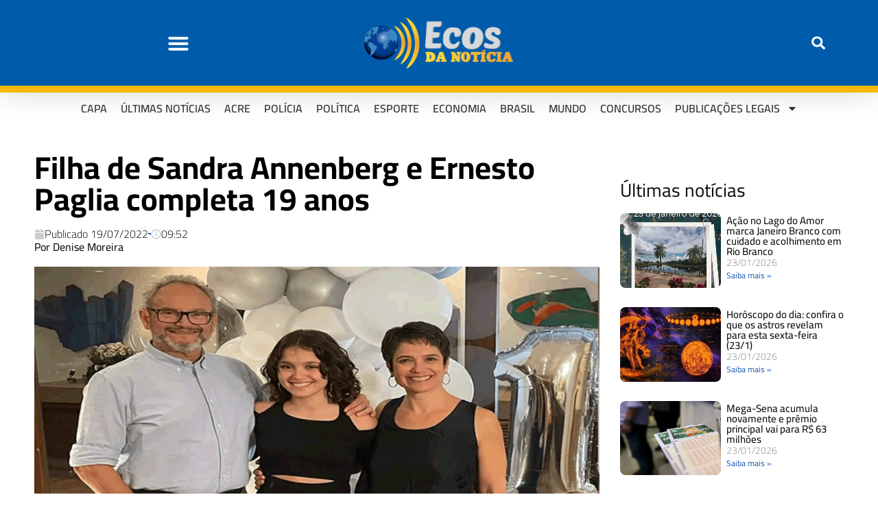

--- FILE ---
content_type: text/html; charset=UTF-8
request_url: https://ecosdanoticia.net/2022/07/filha-de-sandra-annenberg-e-ernesto-paglia-completa-19-anos/
body_size: 33798
content:
<!DOCTYPE html>
<html lang="pt-BR" prefix="og: https://ogp.me/ns#">
<head>
	<meta charset="UTF-8">
	<meta name="viewport" content="width=device-width, initial-scale=1.0, viewport-fit=cover" />			
<!-- Auto-reload WordPress pages after 3 minutes if there is no site activity. --><script>/* <![CDATA[ */ (function (){window.wp = window.wp ||{};wp.autorefresh ={setTimeOutId:null,events:{'DOMContentLoaded':'document','keyup':'document','click':'document','paste':'document','touchstart':'window','touchenter':'window','mousemove':'window','scroll':'window','scrollstart':'window'},callback:function (){if (wp.autorefresh.setTimeOutId){clearTimeout(wp.autorefresh.setTimeOutId);}wp.autorefresh.setTimeOutId = setTimeout(function (){location.reload();},1000 * 60 * 3);}};Object.keys(wp.autorefresh.events).forEach(function (event){var target = wp.autorefresh.events[event] === 'document' ? document:window;target.addEventListener(event,wp.autorefresh.callback);});})();/* ]]> */</script> <noscript><meta http-equiv="refresh" content="180"></noscript> 
<!-- Otimização dos mecanismos de pesquisa pelo Rank Math PRO - https://rankmath.com/ -->
<title>Filha de Sandra Annenberg e Ernesto Paglia completa 19 anos - Ecos da Noticia</title>
<meta name="description" content="Elisa Annenberg Paglia, filha dos jornalistas Sandra Annenberg e Ernesto Paglia, completou 19 anos nesta segunda-feira (18). A jovem celebrou a data com uma"/>
<meta name="robots" content="index, follow, max-snippet:-1, max-video-preview:-1, max-image-preview:large"/>
<link rel="canonical" href="https://ecosdanoticia.net/2022/07/filha-de-sandra-annenberg-e-ernesto-paglia-completa-19-anos/" />
<meta property="og:locale" content="pt_BR" />
<meta property="og:type" content="article" />
<meta property="og:title" content="Filha de Sandra Annenberg e Ernesto Paglia completa 19 anos - Ecos da Noticia" />
<meta property="og:description" content="Elisa Annenberg Paglia, filha dos jornalistas Sandra Annenberg e Ernesto Paglia, completou 19 anos nesta segunda-feira (18). A jovem celebrou a data com uma" />
<meta property="og:url" content="https://ecosdanoticia.net/2022/07/filha-de-sandra-annenberg-e-ernesto-paglia-completa-19-anos/" />
<meta property="og:site_name" content="Ecos da Noticia" />
<meta property="article:section" content="Entretenimento" />
<meta property="og:image" content="https://ecosdanoticia.net/wp-content/uploads/2022/07/14.png" />
<meta property="og:image:secure_url" content="https://ecosdanoticia.net/wp-content/uploads/2022/07/14.png" />
<meta property="og:image:width" content="1170" />
<meta property="og:image:height" content="700" />
<meta property="og:image:alt" content="Filha de Sandra Annenberg e Ernesto Paglia completa 19 anos" />
<meta property="og:image:type" content="image/png" />
<meta property="article:published_time" content="2022-07-19T09:52:47-05:00" />
<meta name="twitter:card" content="summary_large_image" />
<meta name="twitter:title" content="Filha de Sandra Annenberg e Ernesto Paglia completa 19 anos - Ecos da Noticia" />
<meta name="twitter:description" content="Elisa Annenberg Paglia, filha dos jornalistas Sandra Annenberg e Ernesto Paglia, completou 19 anos nesta segunda-feira (18). A jovem celebrou a data com uma" />
<meta name="twitter:image" content="https://ecosdanoticia.net/wp-content/uploads/2022/07/14.png" />
<meta name="twitter:label1" content="Escrito por" />
<meta name="twitter:data1" content="Denise Moreira" />
<meta name="twitter:label2" content="Tempo para leitura" />
<meta name="twitter:data2" content="Menos de um minuto" />
<script type="application/ld+json" class="rank-math-schema-pro">{"@context":"https://schema.org","@graph":[{"@type":"Organization","@id":"https://ecosdanoticia.net/#organization","name":"Ecos da Noticia","url":"https://ecosdanoticia.net","logo":{"@type":"ImageObject","@id":"https://ecosdanoticia.net/#logo","url":"https://ecosdanoticia.net/wp-content/uploads/2023/02/logo-ecos-da-noticia-512x512-1.png","contentUrl":"https://ecosdanoticia.net/wp-content/uploads/2023/02/logo-ecos-da-noticia-512x512-1.png","caption":"Ecos da Noticia","inLanguage":"pt-BR","width":"512","height":"512"}},{"@type":"WebSite","@id":"https://ecosdanoticia.net/#website","url":"https://ecosdanoticia.net","name":"Ecos da Noticia","publisher":{"@id":"https://ecosdanoticia.net/#organization"},"inLanguage":"pt-BR"},{"@type":"ImageObject","@id":"https://ecosdanoticia.net/wp-content/uploads/2022/07/14.png","url":"https://ecosdanoticia.net/wp-content/uploads/2022/07/14.png","width":"1170","height":"700","inLanguage":"pt-BR"},{"@type":"WebPage","@id":"https://ecosdanoticia.net/2022/07/filha-de-sandra-annenberg-e-ernesto-paglia-completa-19-anos/#webpage","url":"https://ecosdanoticia.net/2022/07/filha-de-sandra-annenberg-e-ernesto-paglia-completa-19-anos/","name":"Filha de Sandra Annenberg e Ernesto Paglia completa 19 anos - Ecos da Noticia","datePublished":"2022-07-19T09:52:47-05:00","dateModified":"2022-07-19T09:52:47-05:00","isPartOf":{"@id":"https://ecosdanoticia.net/#website"},"primaryImageOfPage":{"@id":"https://ecosdanoticia.net/wp-content/uploads/2022/07/14.png"},"inLanguage":"pt-BR"},{"@type":"Person","@id":"https://ecosdanoticia.net/author/denisemoreira/","name":"Denise Moreira","url":"https://ecosdanoticia.net/author/denisemoreira/","image":{"@type":"ImageObject","@id":"https://secure.gravatar.com/avatar/3d57ba86dabc762cfe42e7248e111aefb1e6396929ed6847992a3f70bdf2f830?s=96&amp;d=mm&amp;r=g","url":"https://secure.gravatar.com/avatar/3d57ba86dabc762cfe42e7248e111aefb1e6396929ed6847992a3f70bdf2f830?s=96&amp;d=mm&amp;r=g","caption":"Denise Moreira","inLanguage":"pt-BR"},"worksFor":{"@id":"https://ecosdanoticia.net/#organization"}},{"@type":"NewsArticle","headline":"Filha de Sandra Annenberg e Ernesto Paglia completa 19 anos - Ecos da Noticia","datePublished":"2022-07-19T09:52:47-05:00","dateModified":"2022-07-19T09:52:47-05:00","articleSection":"Entretenimento","author":{"@id":"https://ecosdanoticia.net/author/denisemoreira/","name":"Denise Moreira"},"publisher":{"@id":"https://ecosdanoticia.net/#organization"},"description":"Elisa Annenberg Paglia, filha dos jornalistas Sandra Annenberg e Ernesto Paglia, completou 19 anos nesta segunda-feira (18). A jovem celebrou a data com uma","copyrightYear":"2022","copyrightHolder":{"@id":"https://ecosdanoticia.net/#organization"},"name":"Filha de Sandra Annenberg e Ernesto Paglia completa 19 anos - Ecos da Noticia","@id":"https://ecosdanoticia.net/2022/07/filha-de-sandra-annenberg-e-ernesto-paglia-completa-19-anos/#richSnippet","isPartOf":{"@id":"https://ecosdanoticia.net/2022/07/filha-de-sandra-annenberg-e-ernesto-paglia-completa-19-anos/#webpage"},"image":{"@id":"https://ecosdanoticia.net/wp-content/uploads/2022/07/14.png"},"inLanguage":"pt-BR","mainEntityOfPage":{"@id":"https://ecosdanoticia.net/2022/07/filha-de-sandra-annenberg-e-ernesto-paglia-completa-19-anos/#webpage"}}]}</script>
<!-- /Plugin de SEO Rank Math para WordPress -->

<link rel='dns-prefetch' href='//stats.wp.com' />
<link rel='dns-prefetch' href='//fonts.googleapis.com' />
<link rel='dns-prefetch' href='//maps.googleapis.com' />
<link rel='dns-prefetch' href='//maps.gstatic.com' />
<link rel='dns-prefetch' href='//ajax.googleapis.com' />
<link rel='dns-prefetch' href='//apis.google.com' />
<link rel='dns-prefetch' href='//google-analytics.com' />
<link rel='dns-prefetch' href='//www.google-analytics.com' />
<link rel='dns-prefetch' href='//ssl.google-analytics.com' />
<link rel='dns-prefetch' href='//ad.doubleclick.net' />
<link rel='dns-prefetch' href='//googleads.g.doubleclick.net' />
<link rel='dns-prefetch' href='//stats.g.doubleclick.net' />
<link rel='dns-prefetch' href='//cm.g.doubleclick.net' />
<link rel='dns-prefetch' href='//www.googletagmanager.com' />
<link rel='dns-prefetch' href='//www.googletagservices.com' />
<link rel='dns-prefetch' href='//adservice.google.com' />
<link rel='dns-prefetch' href='//pagead2.googlesyndication.com' />
<link rel='dns-prefetch' href='//tpc.googlesyndication.com' />
<link rel='dns-prefetch' href='//youtube.com' />
<link rel='dns-prefetch' href='//i.ytimg.com' />
<link rel='dns-prefetch' href='//api.pinterest.com' />
<link rel='dns-prefetch' href='//pixel.wp.com' />
<link rel='dns-prefetch' href='//connect.facebook.net' />
<link rel='dns-prefetch' href='//platform.twitter.com' />
<link rel='dns-prefetch' href='//syndication.twitter.com' />
<link rel='dns-prefetch' href='//platform.instagram.com' />
<link rel='dns-prefetch' href='//platform.linkedin.com' />
<link rel='dns-prefetch' href='//disqus.com' />
<link rel='dns-prefetch' href='//sitename.disqus.com' />
<link rel='dns-prefetch' href='//s7.addthis.com' />
<link rel='dns-prefetch' href='//w.sharethis.com' />
<link rel='dns-prefetch' href='//s1.wp.com' />
<link rel='dns-prefetch' href='//1.gravatar.com' />
<link rel='dns-prefetch' href='//s.gravatar.com' />
<link rel='dns-prefetch' href='//securepubads.g.doubleclick.net' />
<link rel='dns-prefetch' href='//ajax.microsoft.com' />
<link rel='dns-prefetch' href='//s3.amazonaws.com' />
<link rel='dns-prefetch' href='//a.opmnstr.com' />
<link rel='dns-prefetch' href='//script.hotjar.com' />
<link rel='dns-prefetch' href='//code.jquery.com' />
<link rel='dns-prefetch' href='//player.vimeo.com' />
<link rel='dns-prefetch' href='//github.githubassets.com' />
<link rel='dns-prefetch' href='//referrer.disqus.com' />
<link rel='dns-prefetch' href='//stats.buysellads.com' />
<link rel='dns-prefetch' href='//s3.buysellads.com' />
<link rel="alternate" title="oEmbed (JSON)" type="application/json+oembed" href="https://ecosdanoticia.net/wp-json/oembed/1.0/embed?url=https%3A%2F%2Fecosdanoticia.net%2F2022%2F07%2Ffilha-de-sandra-annenberg-e-ernesto-paglia-completa-19-anos%2F" />
<link rel="alternate" title="oEmbed (XML)" type="text/xml+oembed" href="https://ecosdanoticia.net/wp-json/oembed/1.0/embed?url=https%3A%2F%2Fecosdanoticia.net%2F2022%2F07%2Ffilha-de-sandra-annenberg-e-ernesto-paglia-completa-19-anos%2F&#038;format=xml" />
<link rel="alternate" type="application/rss+xml" title="Feed de Ecos da Noticia &raquo; Story" href="https://ecosdanoticia.net/web-stories/feed/"><style id='wp-img-auto-sizes-contain-inline-css' type='text/css'>
img:is([sizes=auto i],[sizes^="auto," i]){contain-intrinsic-size:3000px 1500px}
/*# sourceURL=wp-img-auto-sizes-contain-inline-css */
</style>
<style>#footer,#comments,#elementor-sections-below-fold{content-visibility:auto;contain-intrinsic-size:1px 1000px;}</style>
<link rel='stylesheet' id='jetpack_related-posts-css' href='https://ecosdanoticia.net/wp-content/plugins/jetpack/modules/related-posts/related-posts.css?ver=20240116' type='text/css' media='all' />
<link rel='stylesheet' id='post-views-counter-frontend-css' href='https://ecosdanoticia.net/wp-content/plugins/post-views-counter/css/frontend.min.css?ver=1.5.7' type='text/css' media='all' />
<link rel='stylesheet' id='wp-block-library-css' href='https://ecosdanoticia.net/wp-includes/css/dist/block-library/style.min.css?ver=6.9' type='text/css' media='all' />

<style id='classic-theme-styles-inline-css' type='text/css'>
/*! This file is auto-generated */
.wp-block-button__link{color:#fff;background-color:#32373c;border-radius:9999px;box-shadow:none;text-decoration:none;padding:calc(.667em + 2px) calc(1.333em + 2px);font-size:1.125em}.wp-block-file__button{background:#32373c;color:#fff;text-decoration:none}
/*# sourceURL=/wp-includes/css/classic-themes.min.css */
</style>
<link rel='stylesheet' id='mvp-custom-style-css' href='https://ecosdanoticia.net/wp-content/themes/zox-news/style.css?ver=6.9' type='text/css' media='all' />
<style id='mvp-custom-style-inline-css' type='text/css'>


#mvp-wallpaper {
	background: url() no-repeat 50% 0;
	}

#mvp-foot-copy a {
	color: #0be6af;
	}

#mvp-content-main p a,
#mvp-content-main ul a,
#mvp-content-main ol a,
.mvp-post-add-main p a,
.mvp-post-add-main ul a,
.mvp-post-add-main ol a {
	box-shadow: inset 0 -4px 0 #0be6af;
	}

#mvp-content-main p a:hover,
#mvp-content-main ul a:hover,
#mvp-content-main ol a:hover,
.mvp-post-add-main p a:hover,
.mvp-post-add-main ul a:hover,
.mvp-post-add-main ol a:hover {
	background: #0be6af;
	}

a,
a:visited,
.post-info-name a,
.woocommerce .woocommerce-breadcrumb a {
	color: #f39c12;
	}

#mvp-side-wrap a:hover {
	color: #f39c12;
	}

.mvp-fly-top:hover,
.mvp-vid-box-wrap,
ul.mvp-soc-mob-list li.mvp-soc-mob-com {
	background: #0be6af;
	}

nav.mvp-fly-nav-menu ul li.menu-item-has-children:after,
.mvp-feat1-left-wrap span.mvp-cd-cat,
.mvp-widget-feat1-top-story span.mvp-cd-cat,
.mvp-widget-feat2-left-cont span.mvp-cd-cat,
.mvp-widget-dark-feat span.mvp-cd-cat,
.mvp-widget-dark-sub span.mvp-cd-cat,
.mvp-vid-wide-text span.mvp-cd-cat,
.mvp-feat2-top-text span.mvp-cd-cat,
.mvp-feat3-main-story span.mvp-cd-cat,
.mvp-feat3-sub-text span.mvp-cd-cat,
.mvp-feat4-main-text span.mvp-cd-cat,
.woocommerce-message:before,
.woocommerce-info:before,
.woocommerce-message:before {
	color: #0be6af;
	}

#searchform input,
.mvp-authors-name {
	border-bottom: 1px solid #0be6af;
	}

.mvp-fly-top:hover {
	border-top: 1px solid #0be6af;
	border-left: 1px solid #0be6af;
	border-bottom: 1px solid #0be6af;
	}

.woocommerce .widget_price_filter .ui-slider .ui-slider-handle,
.woocommerce #respond input#submit.alt,
.woocommerce a.button.alt,
.woocommerce button.button.alt,
.woocommerce input.button.alt,
.woocommerce #respond input#submit.alt:hover,
.woocommerce a.button.alt:hover,
.woocommerce button.button.alt:hover,
.woocommerce input.button.alt:hover {
	background-color: #0be6af;
	}

.woocommerce-error,
.woocommerce-info,
.woocommerce-message {
	border-top-color: #0be6af;
	}

ul.mvp-feat1-list-buts li.active span.mvp-feat1-list-but,
span.mvp-widget-home-title,
span.mvp-post-cat,
span.mvp-feat1-pop-head {
	background: #f39c12;
	}

.woocommerce span.onsale {
	background-color: #f39c12;
	}

.mvp-widget-feat2-side-more-but,
.woocommerce .star-rating span:before,
span.mvp-prev-next-label,
.mvp-cat-date-wrap .sticky {
	color: #f39c12 !important;
	}

#mvp-main-nav-top,
#mvp-fly-wrap,
.mvp-soc-mob-right,
#mvp-main-nav-small-cont {
	background: #000000;
	}

#mvp-main-nav-small .mvp-fly-but-wrap span,
#mvp-main-nav-small .mvp-search-but-wrap span,
.mvp-nav-top-left .mvp-fly-but-wrap span,
#mvp-fly-wrap .mvp-fly-but-wrap span {
	background: #555555;
	}

.mvp-nav-top-right .mvp-nav-search-but,
span.mvp-fly-soc-head,
.mvp-soc-mob-right i,
#mvp-main-nav-small span.mvp-nav-search-but,
#mvp-main-nav-small .mvp-nav-menu ul li a  {
	color: #555555;
	}

#mvp-main-nav-small .mvp-nav-menu ul li.menu-item-has-children a:after {
	border-color: #555555 transparent transparent transparent;
	}

#mvp-nav-top-wrap span.mvp-nav-search-but:hover,
#mvp-main-nav-small span.mvp-nav-search-but:hover {
	color: #0be6af;
	}

#mvp-nav-top-wrap .mvp-fly-but-wrap:hover span,
#mvp-main-nav-small .mvp-fly-but-wrap:hover span,
span.mvp-woo-cart-num:hover {
	background: #0be6af;
	}

#mvp-main-nav-bot-cont {
	background: #ffffff;
	}

#mvp-nav-bot-wrap .mvp-fly-but-wrap span,
#mvp-nav-bot-wrap .mvp-search-but-wrap span {
	background: #000000;
	}

#mvp-nav-bot-wrap span.mvp-nav-search-but,
#mvp-nav-bot-wrap .mvp-nav-menu ul li a {
	color: #000000;
	}

#mvp-nav-bot-wrap .mvp-nav-menu ul li.menu-item-has-children a:after {
	border-color: #000000 transparent transparent transparent;
	}

.mvp-nav-menu ul li:hover a {
	border-bottom: 5px solid #0be6af;
	}

#mvp-nav-bot-wrap .mvp-fly-but-wrap:hover span {
	background: #0be6af;
	}

#mvp-nav-bot-wrap span.mvp-nav-search-but:hover {
	color: #0be6af;
	}

body,
.mvp-feat1-feat-text p,
.mvp-feat2-top-text p,
.mvp-feat3-main-text p,
.mvp-feat3-sub-text p,
#searchform input,
.mvp-author-info-text,
span.mvp-post-excerpt,
.mvp-nav-menu ul li ul.sub-menu li a,
nav.mvp-fly-nav-menu ul li a,
.mvp-ad-label,
span.mvp-feat-caption,
.mvp-post-tags a,
.mvp-post-tags a:visited,
span.mvp-author-box-name a,
#mvp-author-box-text p,
.mvp-post-gallery-text p,
ul.mvp-soc-mob-list li span,
#comments,
h3#reply-title,
h2.comments,
#mvp-foot-copy p,
span.mvp-fly-soc-head,
.mvp-post-tags-header,
span.mvp-prev-next-label,
span.mvp-post-add-link-but,
#mvp-comments-button a,
#mvp-comments-button span.mvp-comment-but-text,
.woocommerce ul.product_list_widget span.product-title,
.woocommerce ul.product_list_widget li a,
.woocommerce #reviews #comments ol.commentlist li .comment-text p.meta,
.woocommerce div.product p.price,
.woocommerce div.product p.price ins,
.woocommerce div.product p.price del,
.woocommerce ul.products li.product .price del,
.woocommerce ul.products li.product .price ins,
.woocommerce ul.products li.product .price,
.woocommerce #respond input#submit,
.woocommerce a.button,
.woocommerce button.button,
.woocommerce input.button,
.woocommerce .widget_price_filter .price_slider_amount .button,
.woocommerce span.onsale,
.woocommerce-review-link,
#woo-content p.woocommerce-result-count,
.woocommerce div.product .woocommerce-tabs ul.tabs li a,
a.mvp-inf-more-but,
span.mvp-cont-read-but,
span.mvp-cd-cat,
span.mvp-cd-date,
.mvp-feat4-main-text p,
span.mvp-woo-cart-num,
span.mvp-widget-home-title2,
.wp-caption,
#mvp-content-main p.wp-caption-text,
.gallery-caption,
.mvp-post-add-main p.wp-caption-text,
#bbpress-forums,
#bbpress-forums p,
.protected-post-form input,
#mvp-feat6-text p {
	font-family: 'Open Sans', sans-serif;
	font-display: swap;
	}

.mvp-blog-story-text p,
span.mvp-author-page-desc,
#mvp-404 p,
.mvp-widget-feat1-bot-text p,
.mvp-widget-feat2-left-text p,
.mvp-flex-story-text p,
.mvp-search-text p,
#mvp-content-main p,
.mvp-post-add-main p,
#mvp-content-main ul li,
#mvp-content-main ol li,
.rwp-summary,
.rwp-u-review__comment,
.mvp-feat5-mid-main-text p,
.mvp-feat5-small-main-text p,
#mvp-content-main .wp-block-button__link,
.wp-block-audio figcaption,
.wp-block-video figcaption,
.wp-block-embed figcaption,
.wp-block-verse pre,
pre.wp-block-verse {
	font-family: 'Open Sans', sans-serif;
	font-display: swap;
	}

.mvp-nav-menu ul li a,
#mvp-foot-menu ul li a {
	font-family: 'Cairo', sans-serif;
	font-display: swap;
	}


.mvp-feat1-sub-text h2,
.mvp-feat1-pop-text h2,
.mvp-feat1-list-text h2,
.mvp-widget-feat1-top-text h2,
.mvp-widget-feat1-bot-text h2,
.mvp-widget-dark-feat-text h2,
.mvp-widget-dark-sub-text h2,
.mvp-widget-feat2-left-text h2,
.mvp-widget-feat2-right-text h2,
.mvp-blog-story-text h2,
.mvp-flex-story-text h2,
.mvp-vid-wide-more-text p,
.mvp-prev-next-text p,
.mvp-related-text,
.mvp-post-more-text p,
h2.mvp-authors-latest a,
.mvp-feat2-bot-text h2,
.mvp-feat3-sub-text h2,
.mvp-feat3-main-text h2,
.mvp-feat4-main-text h2,
.mvp-feat5-text h2,
.mvp-feat5-mid-main-text h2,
.mvp-feat5-small-main-text h2,
.mvp-feat5-mid-sub-text h2,
#mvp-feat6-text h2,
.alp-related-posts-wrapper .alp-related-post .post-title {
	font-family: 'Cairo', sans-serif;
	font-display: swap;
	}

.mvp-feat2-top-text h2,
.mvp-feat1-feat-text h2,
h1.mvp-post-title,
h1.mvp-post-title-wide,
.mvp-drop-nav-title h4,
#mvp-content-main blockquote p,
.mvp-post-add-main blockquote p,
#mvp-content-main p.has-large-font-size,
#mvp-404 h1,
#woo-content h1.page-title,
.woocommerce div.product .product_title,
.woocommerce ul.products li.product h3,
.alp-related-posts .current .post-title {
	font-family: 'Cairo', sans-serif;
	font-display: swap;
	}

span.mvp-feat1-pop-head,
.mvp-feat1-pop-text:before,
span.mvp-feat1-list-but,
span.mvp-widget-home-title,
.mvp-widget-feat2-side-more,
span.mvp-post-cat,
span.mvp-page-head,
h1.mvp-author-top-head,
.mvp-authors-name,
#mvp-content-main h1,
#mvp-content-main h2,
#mvp-content-main h3,
#mvp-content-main h4,
#mvp-content-main h5,
#mvp-content-main h6,
.woocommerce .related h2,
.woocommerce div.product .woocommerce-tabs .panel h2,
.woocommerce div.product .product_title,
.mvp-feat5-side-list .mvp-feat1-list-img:after {
	font-family: 'Cairo', sans-serif;
	font-display: swap;
	}

	

	#mvp-leader-wrap {
		position: relative;
		}
	#mvp-site-main {
		margin-top: 0;
		}
	#mvp-leader-wrap {
		top: 0 !important;
		}
		

	.mvp-nav-links {
		display: none;
		}
		

	@media screen and (max-width: 479px) {
		.single #mvp-content-body-top {
			max-height: 400px;
			}
		.single .mvp-cont-read-but-wrap {
			display: inline;
			}
		}
		

	.alp-advert {
		display: none;
	}
	.alp-related-posts-wrapper .alp-related-posts .current {
		margin: 0 0 10px;
	}
		
/*# sourceURL=mvp-custom-style-inline-css */
</style>
<link rel='stylesheet' id='fontawesome-child-css' href='https://ecosdanoticia.net/wp-content/themes/zox-news-child/font-awesome/css/all.css?ver=6.9' type='text/css' media='all' />
<link rel='stylesheet' id='mvp-custom-child-style-css' href='https://ecosdanoticia.net/wp-content/themes/zox-news-child/style.css?ver=1.1.0' type='text/css' media='all' />
<link rel='stylesheet' id='mvp-reset-css' href='https://ecosdanoticia.net/wp-content/themes/zox-news/css/reset.css?ver=6.9' type='text/css' media='all' />
<link rel='stylesheet' id='fontawesome-css' href='https://ecosdanoticia.net/wp-content/themes/zox-news-child/font-awesome/css/all.css?ver=6.9' type='text/css' media='all' />
<link crossorigin="anonymous" rel='stylesheet' id='mvp-fonts-css' href='//fonts.googleapis.com/css?family=Roboto%3A300%2C400%2C700%2C900%7COswald%3A400%2C700%7CAdvent+Pro%3A700%7COpen+Sans%3A700%7CAnton%3A400Cairo%3A100%2C200%2C300%2C400%2C500%2C600%2C700%2C800%2C900%7CCairo%3A100%2C200%2C300%2C400%2C500%2C600%2C700%2C800%2C900%7CCairo%3A100%2C200%2C300%2C400%2C500%2C600%2C700%2C800%2C900%7COpen+Sans%3A100%2C200%2C300%2C400%2C500%2C600%2C700%2C800%2C900%7COpen+Sans%3A100%2C200%2C300%2C400%2C500%2C600%2C700%2C800%2C900%7CCairo%3A100%2C200%2C300%2C400%2C500%2C600%2C700%2C800%2C900%26subset%3Dlatin%2Clatin-ext%2Ccyrillic%2Ccyrillic-ext%2Cgreek-ext%2Cgreek%2Cvietnamese%26display%3Dswap' type='text/css' media='all' />
<link rel='stylesheet' id='mvp-media-queries-css' href='https://ecosdanoticia.net/wp-content/themes/zox-news/css/media-queries.css?ver=6.9' type='text/css' media='all' />
<link rel='stylesheet' id='elementor-frontend-css' href='https://ecosdanoticia.net/wp-content/plugins/elementor/assets/css/frontend.min.css?ver=3.32.5' type='text/css' media='all' />
<style id='elementor-frontend-inline-css' type='text/css'>
.elementor-kit-371115{--e-global-color-primary:#6EC1E4;--e-global-color-secondary:#54595F;--e-global-color-text:#7A7A7A;--e-global-color-accent:#61CE70;--e-global-color-28a5046:#F39C12;--e-global-color-cdef2a7:#B33628;--e-global-color-37eb5f8:#2860B3;--e-global-typography-primary-font-family:"Cairo";--e-global-typography-primary-font-weight:600;--e-global-typography-secondary-font-family:"Cairo";--e-global-typography-secondary-font-weight:400;--e-global-typography-text-font-family:"Open Sans";--e-global-typography-text-font-weight:400;--e-global-typography-accent-font-family:"Cairo";--e-global-typography-accent-font-weight:500;}.elementor-kit-371115 e-page-transition{background-color:#FFBC7D;}.elementor-section.elementor-section-boxed > .elementor-container{max-width:1140px;}.e-con{--container-max-width:1140px;}.elementor-widget:not(:last-child){margin-block-end:20px;}.elementor-element{--widgets-spacing:20px 20px;--widgets-spacing-row:20px;--widgets-spacing-column:20px;}{}h1.entry-title{display:var(--page-title-display);}@media(max-width:1024px){.elementor-section.elementor-section-boxed > .elementor-container{max-width:1024px;}.e-con{--container-max-width:1024px;}}@media(max-width:767px){.elementor-section.elementor-section-boxed > .elementor-container{max-width:767px;}.e-con{--container-max-width:767px;}}
.elementor-458366 .elementor-element.elementor-element-72396c9e > .elementor-container > .elementor-column > .elementor-widget-wrap{align-content:center;align-items:center;}.elementor-458366 .elementor-element.elementor-element-72396c9e:not(.elementor-motion-effects-element-type-background), .elementor-458366 .elementor-element.elementor-element-72396c9e > .elementor-motion-effects-container > .elementor-motion-effects-layer{background-color:#005BAA;}.elementor-458366 .elementor-element.elementor-element-72396c9e{border-style:solid;border-width:0px 0px 10px 0px;border-color:#F8B90C;box-shadow:0px 0px 40px 0px rgba(0,0,0,0.16);transition:background 0.3s, border 0.3s, border-radius 0.3s, box-shadow 0.3s;padding:25px 25px 25px 25px;}.elementor-458366 .elementor-element.elementor-element-72396c9e > .elementor-background-overlay{transition:background 0.3s, border-radius 0.3s, opacity 0.3s;}.elementor-widget-nav-menu .elementor-nav-menu .elementor-item{font-family:var( --e-global-typography-primary-font-family ), Sans-serif;font-weight:var( --e-global-typography-primary-font-weight );}.elementor-widget-nav-menu .elementor-nav-menu--main .elementor-item{color:var( --e-global-color-text );fill:var( --e-global-color-text );}.elementor-widget-nav-menu .elementor-nav-menu--main .elementor-item:hover,
					.elementor-widget-nav-menu .elementor-nav-menu--main .elementor-item.elementor-item-active,
					.elementor-widget-nav-menu .elementor-nav-menu--main .elementor-item.highlighted,
					.elementor-widget-nav-menu .elementor-nav-menu--main .elementor-item:focus{color:var( --e-global-color-accent );fill:var( --e-global-color-accent );}.elementor-widget-nav-menu .elementor-nav-menu--main:not(.e--pointer-framed) .elementor-item:before,
					.elementor-widget-nav-menu .elementor-nav-menu--main:not(.e--pointer-framed) .elementor-item:after{background-color:var( --e-global-color-accent );}.elementor-widget-nav-menu .e--pointer-framed .elementor-item:before,
					.elementor-widget-nav-menu .e--pointer-framed .elementor-item:after{border-color:var( --e-global-color-accent );}.elementor-widget-nav-menu{--e-nav-menu-divider-color:var( --e-global-color-text );}.elementor-widget-nav-menu .elementor-nav-menu--dropdown .elementor-item, .elementor-widget-nav-menu .elementor-nav-menu--dropdown  .elementor-sub-item{font-family:var( --e-global-typography-accent-font-family ), Sans-serif;font-weight:var( --e-global-typography-accent-font-weight );}.elementor-458366 .elementor-element.elementor-element-28c69b5f .elementor-menu-toggle{margin-right:auto;background-color:rgba(0,0,0,0);}.elementor-458366 .elementor-element.elementor-element-28c69b5f .elementor-nav-menu--dropdown a, .elementor-458366 .elementor-element.elementor-element-28c69b5f .elementor-menu-toggle{color:#005BAA;fill:#005BAA;}.elementor-458366 .elementor-element.elementor-element-28c69b5f .elementor-nav-menu--dropdown{background-color:#FFFFFF;}.elementor-458366 .elementor-element.elementor-element-28c69b5f .elementor-nav-menu--dropdown a:hover,
					.elementor-458366 .elementor-element.elementor-element-28c69b5f .elementor-nav-menu--dropdown a:focus,
					.elementor-458366 .elementor-element.elementor-element-28c69b5f .elementor-nav-menu--dropdown a.elementor-item-active,
					.elementor-458366 .elementor-element.elementor-element-28c69b5f .elementor-nav-menu--dropdown a.highlighted,
					.elementor-458366 .elementor-element.elementor-element-28c69b5f .elementor-menu-toggle:hover,
					.elementor-458366 .elementor-element.elementor-element-28c69b5f .elementor-menu-toggle:focus{color:#FFFFFF;}.elementor-458366 .elementor-element.elementor-element-28c69b5f .elementor-nav-menu--dropdown .elementor-item, .elementor-458366 .elementor-element.elementor-element-28c69b5f .elementor-nav-menu--dropdown  .elementor-sub-item{font-family:"Open Sans", Sans-serif;font-size:25px;font-weight:700;text-transform:uppercase;}.elementor-458366 .elementor-element.elementor-element-28c69b5f .elementor-nav-menu--dropdown a{padding-top:19px;padding-bottom:19px;}.elementor-458366 .elementor-element.elementor-element-28c69b5f .elementor-nav-menu--dropdown li:not(:last-child){border-style:none;}.elementor-458366 .elementor-element.elementor-element-28c69b5f .elementor-nav-menu--main > .elementor-nav-menu > li > .elementor-nav-menu--dropdown, .elementor-458366 .elementor-element.elementor-element-28c69b5f .elementor-nav-menu__container.elementor-nav-menu--dropdown{margin-top:47px !important;}.elementor-458366 .elementor-element.elementor-element-28c69b5f div.elementor-menu-toggle{color:#FFFFFF;}.elementor-458366 .elementor-element.elementor-element-28c69b5f div.elementor-menu-toggle svg{fill:#FFFFFF;}.elementor-458366 .elementor-element.elementor-element-28c69b5f{--nav-menu-icon-size:32px;}.elementor-widget-theme-site-logo .widget-image-caption{color:var( --e-global-color-text );font-family:var( --e-global-typography-text-font-family ), Sans-serif;font-weight:var( --e-global-typography-text-font-weight );}.elementor-458366 .elementor-element.elementor-element-50821058{text-align:center;}.elementor-458366 .elementor-element.elementor-element-50821058 img{width:217px;max-width:100%;height:75px;object-fit:cover;object-position:center center;}.elementor-widget-search-form input[type="search"].elementor-search-form__input{font-family:var( --e-global-typography-text-font-family ), Sans-serif;font-weight:var( --e-global-typography-text-font-weight );}.elementor-widget-search-form .elementor-search-form__input,
					.elementor-widget-search-form .elementor-search-form__icon,
					.elementor-widget-search-form .elementor-lightbox .dialog-lightbox-close-button,
					.elementor-widget-search-form .elementor-lightbox .dialog-lightbox-close-button:hover,
					.elementor-widget-search-form.elementor-search-form--skin-full_screen input[type="search"].elementor-search-form__input{color:var( --e-global-color-text );fill:var( --e-global-color-text );}.elementor-widget-search-form .elementor-search-form__submit{font-family:var( --e-global-typography-text-font-family ), Sans-serif;font-weight:var( --e-global-typography-text-font-weight );background-color:var( --e-global-color-secondary );}.elementor-458366 .elementor-element.elementor-element-6f77d726 .elementor-search-form{text-align:right;}.elementor-458366 .elementor-element.elementor-element-6f77d726 .elementor-search-form__toggle{--e-search-form-toggle-size:33px;--e-search-form-toggle-color:#FFFFFF;--e-search-form-toggle-background-color:rgba(0,0,0,0);--e-search-form-toggle-icon-size:calc(60em / 100);}.elementor-458366 .elementor-element.elementor-element-6f77d726:not(.elementor-search-form--skin-full_screen) .elementor-search-form__container{border-radius:3px;}.elementor-458366 .elementor-element.elementor-element-6f77d726.elementor-search-form--skin-full_screen input[type="search"].elementor-search-form__input{border-radius:3px;}.elementor-458366 .elementor-element.elementor-element-1b774d8 > .elementor-container{max-width:1220px;}.elementor-458366 .elementor-element.elementor-element-008994b .elementor-nav-menu .elementor-item{font-family:"Cairo", Sans-serif;font-size:16px;font-weight:600;text-transform:uppercase;}.elementor-458366 .elementor-element.elementor-element-008994b .elementor-nav-menu--main .elementor-item{color:#333333;fill:#333333;padding-left:10px;padding-right:10px;}.elementor-458366 .elementor-element.elementor-element-008994b .elementor-nav-menu--main .elementor-item:hover,
					.elementor-458366 .elementor-element.elementor-element-008994b .elementor-nav-menu--main .elementor-item.elementor-item-active,
					.elementor-458366 .elementor-element.elementor-element-008994b .elementor-nav-menu--main .elementor-item.highlighted,
					.elementor-458366 .elementor-element.elementor-element-008994b .elementor-nav-menu--main .elementor-item:focus{color:#005BAA;fill:#005BAA;}.elementor-458366 .elementor-element.elementor-element-008994b .elementor-nav-menu--main:not(.e--pointer-framed) .elementor-item:before,
					.elementor-458366 .elementor-element.elementor-element-008994b .elementor-nav-menu--main:not(.e--pointer-framed) .elementor-item:after{background-color:#F8B90C;}.elementor-458366 .elementor-element.elementor-element-008994b .e--pointer-framed .elementor-item:before,
					.elementor-458366 .elementor-element.elementor-element-008994b .e--pointer-framed .elementor-item:after{border-color:#F8B90C;}.elementor-theme-builder-content-area{height:400px;}.elementor-location-header:before, .elementor-location-footer:before{content:"";display:table;clear:both;}@media(max-width:1024px){.elementor-458366 .elementor-element.elementor-element-72396c9e{padding:20px 20px 20px 20px;}}@media(max-width:767px){.elementor-458366 .elementor-element.elementor-element-5633f2c7{width:20%;}.elementor-458366 .elementor-element.elementor-element-28c69b5f .elementor-nav-menu--dropdown a{padding-top:10px;padding-bottom:10px;}.elementor-458366 .elementor-element.elementor-element-28c69b5f .elementor-nav-menu--main > .elementor-nav-menu > li > .elementor-nav-menu--dropdown, .elementor-458366 .elementor-element.elementor-element-28c69b5f .elementor-nav-menu__container.elementor-nav-menu--dropdown{margin-top:30px !important;}.elementor-458366 .elementor-element.elementor-element-28c69b5f{--nav-menu-icon-size:25px;}.elementor-458366 .elementor-element.elementor-element-290dc132{width:60%;}.elementor-458366 .elementor-element.elementor-element-50821058 img{width:199px;max-width:75%;height:49px;}.elementor-458366 .elementor-element.elementor-element-769128ce{width:20%;}}
.elementor-371125 .elementor-element.elementor-element-4f5c813e:not(.elementor-motion-effects-element-type-background), .elementor-371125 .elementor-element.elementor-element-4f5c813e > .elementor-motion-effects-container > .elementor-motion-effects-layer{background-color:#005BAA;}.elementor-371125 .elementor-element.elementor-element-4f5c813e{transition:background 0.3s, border 0.3s, border-radius 0.3s, box-shadow 0.3s;}.elementor-371125 .elementor-element.elementor-element-4f5c813e > .elementor-background-overlay{transition:background 0.3s, border-radius 0.3s, opacity 0.3s;}.elementor-bc-flex-widget .elementor-371125 .elementor-element.elementor-element-18667889.elementor-column .elementor-widget-wrap{align-items:center;}.elementor-371125 .elementor-element.elementor-element-18667889.elementor-column.elementor-element[data-element_type="column"] > .elementor-widget-wrap.elementor-element-populated{align-content:center;align-items:center;}.elementor-371125 .elementor-element.elementor-element-18667889.elementor-column > .elementor-widget-wrap{justify-content:center;}.elementor-widget-image .widget-image-caption{color:var( --e-global-color-text );font-family:var( --e-global-typography-text-font-family ), Sans-serif;font-weight:var( --e-global-typography-text-font-weight );}.elementor-371125 .elementor-element.elementor-element-2bdfe45d > .elementor-widget-container{margin:0px 0px 0px -6px;padding:0px 0px 0px 0px;}.elementor-371125 .elementor-element.elementor-element-2bdfe45d{z-index:0;}.elementor-371125 .elementor-element.elementor-element-2bdfe45d img{width:100%;max-width:50%;height:50%;}.elementor-widget-text-editor{font-family:var( --e-global-typography-text-font-family ), Sans-serif;font-weight:var( --e-global-typography-text-font-weight );color:var( --e-global-color-text );}.elementor-widget-text-editor.elementor-drop-cap-view-stacked .elementor-drop-cap{background-color:var( --e-global-color-primary );}.elementor-widget-text-editor.elementor-drop-cap-view-framed .elementor-drop-cap, .elementor-widget-text-editor.elementor-drop-cap-view-default .elementor-drop-cap{color:var( --e-global-color-primary );border-color:var( --e-global-color-primary );}.elementor-371125 .elementor-element.elementor-element-62f69aa1 > .elementor-widget-container{margin:0px 0px 25px 0px;}.elementor-371125 .elementor-element.elementor-element-62f69aa1{text-align:center;font-family:"Poppins", Sans-serif;font-size:15px;font-weight:300;color:#F5F5F5;}.elementor-bc-flex-widget .elementor-371125 .elementor-element.elementor-element-327b1185.elementor-column .elementor-widget-wrap{align-items:center;}.elementor-371125 .elementor-element.elementor-element-327b1185.elementor-column.elementor-element[data-element_type="column"] > .elementor-widget-wrap.elementor-element-populated{align-content:center;align-items:center;}.elementor-widget-icon-list .elementor-icon-list-item:not(:last-child):after{border-color:var( --e-global-color-text );}.elementor-widget-icon-list .elementor-icon-list-icon i{color:var( --e-global-color-primary );}.elementor-widget-icon-list .elementor-icon-list-icon svg{fill:var( --e-global-color-primary );}.elementor-widget-icon-list .elementor-icon-list-item > .elementor-icon-list-text, .elementor-widget-icon-list .elementor-icon-list-item > a{font-family:var( --e-global-typography-text-font-family ), Sans-serif;font-weight:var( --e-global-typography-text-font-weight );}.elementor-widget-icon-list .elementor-icon-list-text{color:var( --e-global-color-secondary );}.elementor-371125 .elementor-element.elementor-element-13315a1a .elementor-icon-list-items:not(.elementor-inline-items) .elementor-icon-list-item:not(:last-child){padding-block-end:calc(10px/2);}.elementor-371125 .elementor-element.elementor-element-13315a1a .elementor-icon-list-items:not(.elementor-inline-items) .elementor-icon-list-item:not(:first-child){margin-block-start:calc(10px/2);}.elementor-371125 .elementor-element.elementor-element-13315a1a .elementor-icon-list-items.elementor-inline-items .elementor-icon-list-item{margin-inline:calc(10px/2);}.elementor-371125 .elementor-element.elementor-element-13315a1a .elementor-icon-list-items.elementor-inline-items{margin-inline:calc(-10px/2);}.elementor-371125 .elementor-element.elementor-element-13315a1a .elementor-icon-list-items.elementor-inline-items .elementor-icon-list-item:after{inset-inline-end:calc(-10px/2);}.elementor-371125 .elementor-element.elementor-element-13315a1a .elementor-icon-list-icon i{color:#FFFFFF;transition:color 0.3s;}.elementor-371125 .elementor-element.elementor-element-13315a1a .elementor-icon-list-icon svg{fill:#FFFFFF;transition:fill 0.3s;}.elementor-371125 .elementor-element.elementor-element-13315a1a{--e-icon-list-icon-size:14px;--e-icon-list-icon-align:center;--e-icon-list-icon-margin:0 calc(var(--e-icon-list-icon-size, 1em) * 0.125);--icon-vertical-offset:0px;}.elementor-371125 .elementor-element.elementor-element-13315a1a .elementor-icon-list-item > .elementor-icon-list-text, .elementor-371125 .elementor-element.elementor-element-13315a1a .elementor-icon-list-item > a{font-family:"Poppins", Sans-serif;font-size:15px;font-weight:300;}.elementor-371125 .elementor-element.elementor-element-13315a1a .elementor-icon-list-text{color:#FFFFFF;transition:color 0.3s;}.elementor-widget-form .elementor-field-group > label, .elementor-widget-form .elementor-field-subgroup label{color:var( --e-global-color-text );}.elementor-widget-form .elementor-field-group > label{font-family:var( --e-global-typography-text-font-family ), Sans-serif;font-weight:var( --e-global-typography-text-font-weight );}.elementor-widget-form .elementor-field-type-html{color:var( --e-global-color-text );font-family:var( --e-global-typography-text-font-family ), Sans-serif;font-weight:var( --e-global-typography-text-font-weight );}.elementor-widget-form .elementor-field-group .elementor-field{color:var( --e-global-color-text );}.elementor-widget-form .elementor-field-group .elementor-field, .elementor-widget-form .elementor-field-subgroup label{font-family:var( --e-global-typography-text-font-family ), Sans-serif;font-weight:var( --e-global-typography-text-font-weight );}.elementor-widget-form .elementor-button{font-family:var( --e-global-typography-accent-font-family ), Sans-serif;font-weight:var( --e-global-typography-accent-font-weight );}.elementor-widget-form .e-form__buttons__wrapper__button-next{background-color:var( --e-global-color-accent );}.elementor-widget-form .elementor-button[type="submit"]{background-color:var( --e-global-color-accent );}.elementor-widget-form .e-form__buttons__wrapper__button-previous{background-color:var( --e-global-color-accent );}.elementor-widget-form .elementor-message{font-family:var( --e-global-typography-text-font-family ), Sans-serif;font-weight:var( --e-global-typography-text-font-weight );}.elementor-widget-form .e-form__indicators__indicator, .elementor-widget-form .e-form__indicators__indicator__label{font-family:var( --e-global-typography-accent-font-family ), Sans-serif;font-weight:var( --e-global-typography-accent-font-weight );}.elementor-widget-form{--e-form-steps-indicator-inactive-primary-color:var( --e-global-color-text );--e-form-steps-indicator-active-primary-color:var( --e-global-color-accent );--e-form-steps-indicator-completed-primary-color:var( --e-global-color-accent );--e-form-steps-indicator-progress-color:var( --e-global-color-accent );--e-form-steps-indicator-progress-background-color:var( --e-global-color-text );--e-form-steps-indicator-progress-meter-color:var( --e-global-color-text );}.elementor-widget-form .e-form__indicators__indicator__progress__meter{font-family:var( --e-global-typography-accent-font-family ), Sans-serif;font-weight:var( --e-global-typography-accent-font-weight );}.elementor-371125 .elementor-element.elementor-element-1a378fa5 .elementor-field-group{padding-right:calc( 10px/2 );padding-left:calc( 10px/2 );margin-bottom:10px;}.elementor-371125 .elementor-element.elementor-element-1a378fa5 .elementor-form-fields-wrapper{margin-left:calc( -10px/2 );margin-right:calc( -10px/2 );margin-bottom:-10px;}.elementor-371125 .elementor-element.elementor-element-1a378fa5 .elementor-field-group.recaptcha_v3-bottomleft, .elementor-371125 .elementor-element.elementor-element-1a378fa5 .elementor-field-group.recaptcha_v3-bottomright{margin-bottom:0;}body.rtl .elementor-371125 .elementor-element.elementor-element-1a378fa5 .elementor-labels-inline .elementor-field-group > label{padding-left:5px;}body:not(.rtl) .elementor-371125 .elementor-element.elementor-element-1a378fa5 .elementor-labels-inline .elementor-field-group > label{padding-right:5px;}body .elementor-371125 .elementor-element.elementor-element-1a378fa5 .elementor-labels-above .elementor-field-group > label{padding-bottom:5px;}.elementor-371125 .elementor-element.elementor-element-1a378fa5 .elementor-field-group > label, .elementor-371125 .elementor-element.elementor-element-1a378fa5 .elementor-field-subgroup label{color:#FFFFFF;}.elementor-371125 .elementor-element.elementor-element-1a378fa5 .elementor-field-type-html{padding-bottom:0px;color:#7A7A7A;}.elementor-371125 .elementor-element.elementor-element-1a378fa5 .elementor-field-group .elementor-field{color:#000000;}.elementor-371125 .elementor-element.elementor-element-1a378fa5 .elementor-field-group .elementor-field, .elementor-371125 .elementor-element.elementor-element-1a378fa5 .elementor-field-subgroup label{font-family:"Poppins", Sans-serif;font-weight:400;}.elementor-371125 .elementor-element.elementor-element-1a378fa5 .elementor-field-group .elementor-field:not(.elementor-select-wrapper){background-color:#ffffff;}.elementor-371125 .elementor-element.elementor-element-1a378fa5 .elementor-field-group .elementor-select-wrapper select{background-color:#ffffff;}.elementor-371125 .elementor-element.elementor-element-1a378fa5 .elementor-button{font-family:"Poppins", Sans-serif;font-weight:500;border-style:none;border-radius:0px 0px 0px 0px;padding:7px 7px 7px 7px;}.elementor-371125 .elementor-element.elementor-element-1a378fa5 .e-form__buttons__wrapper__button-next{background-color:#DF0001;color:#ffffff;}.elementor-371125 .elementor-element.elementor-element-1a378fa5 .elementor-button[type="submit"]{background-color:#DF0001;color:#ffffff;}.elementor-371125 .elementor-element.elementor-element-1a378fa5 .elementor-button[type="submit"] svg *{fill:#ffffff;}.elementor-371125 .elementor-element.elementor-element-1a378fa5 .e-form__buttons__wrapper__button-previous{background-color:#DF0001;color:#ffffff;}.elementor-371125 .elementor-element.elementor-element-1a378fa5 .e-form__buttons__wrapper__button-next:hover{color:#ffffff;}.elementor-371125 .elementor-element.elementor-element-1a378fa5 .elementor-button[type="submit"]:hover{color:#ffffff;}.elementor-371125 .elementor-element.elementor-element-1a378fa5 .elementor-button[type="submit"]:hover svg *{fill:#ffffff;}.elementor-371125 .elementor-element.elementor-element-1a378fa5 .e-form__buttons__wrapper__button-previous:hover{color:#ffffff;}.elementor-371125 .elementor-element.elementor-element-1a378fa5{--e-form-steps-indicators-spacing:20px;--e-form-steps-indicator-icon-size:15px;--e-form-steps-indicator-padding:30px;--e-form-steps-indicator-inactive-secondary-color:#ffffff;--e-form-steps-indicator-active-secondary-color:#ffffff;--e-form-steps-indicator-completed-secondary-color:#ffffff;--e-form-steps-divider-width:1px;--e-form-steps-divider-gap:10px;}.elementor-371125 .elementor-element.elementor-element-73b48088:not(.elementor-motion-effects-element-type-background), .elementor-371125 .elementor-element.elementor-element-73b48088 > .elementor-motion-effects-container > .elementor-motion-effects-layer{background-color:#343434;}.elementor-371125 .elementor-element.elementor-element-73b48088{transition:background 0.3s, border 0.3s, border-radius 0.3s, box-shadow 0.3s;}.elementor-371125 .elementor-element.elementor-element-73b48088 > .elementor-background-overlay{transition:background 0.3s, border-radius 0.3s, opacity 0.3s;}.elementor-371125 .elementor-element.elementor-element-4ee09110:not(.elementor-motion-effects-element-type-background) > .elementor-widget-wrap, .elementor-371125 .elementor-element.elementor-element-4ee09110 > .elementor-widget-wrap > .elementor-motion-effects-container > .elementor-motion-effects-layer{background-color:#F8B90C;}.elementor-bc-flex-widget .elementor-371125 .elementor-element.elementor-element-4ee09110.elementor-column .elementor-widget-wrap{align-items:center;}.elementor-371125 .elementor-element.elementor-element-4ee09110.elementor-column.elementor-element[data-element_type="column"] > .elementor-widget-wrap.elementor-element-populated{align-content:center;align-items:center;}.elementor-371125 .elementor-element.elementor-element-4ee09110.elementor-column > .elementor-widget-wrap{justify-content:center;}.elementor-371125 .elementor-element.elementor-element-4ee09110 > .elementor-element-populated{transition:background 0.3s, border 0.3s, border-radius 0.3s, box-shadow 0.3s;margin:0px 0px 0px 0px;--e-column-margin-right:0px;--e-column-margin-left:0px;}.elementor-371125 .elementor-element.elementor-element-4ee09110 > .elementor-element-populated > .elementor-background-overlay{transition:background 0.3s, border-radius 0.3s, opacity 0.3s;}.elementor-bc-flex-widget .elementor-371125 .elementor-element.elementor-element-48e2ac40.elementor-column .elementor-widget-wrap{align-items:center;}.elementor-371125 .elementor-element.elementor-element-48e2ac40.elementor-column.elementor-element[data-element_type="column"] > .elementor-widget-wrap.elementor-element-populated{align-content:center;align-items:center;}.elementor-371125 .elementor-element.elementor-element-48a0866{text-align:right;font-family:"Poppins", Sans-serif;font-size:15px;font-weight:300;color:#FFFFFF;}.elementor-widget-icon.elementor-view-stacked .elementor-icon{background-color:var( --e-global-color-primary );}.elementor-widget-icon.elementor-view-framed .elementor-icon, .elementor-widget-icon.elementor-view-default .elementor-icon{color:var( --e-global-color-primary );border-color:var( --e-global-color-primary );}.elementor-widget-icon.elementor-view-framed .elementor-icon, .elementor-widget-icon.elementor-view-default .elementor-icon svg{fill:var( --e-global-color-primary );}.elementor-371125 .elementor-element.elementor-element-17b1b938 .elementor-icon-wrapper{text-align:center;}.elementor-371125 .elementor-element.elementor-element-17b1b938.elementor-view-stacked .elementor-icon{background-color:#FFFFFF;}.elementor-371125 .elementor-element.elementor-element-17b1b938.elementor-view-framed .elementor-icon, .elementor-371125 .elementor-element.elementor-element-17b1b938.elementor-view-default .elementor-icon{color:#FFFFFF;border-color:#FFFFFF;}.elementor-371125 .elementor-element.elementor-element-17b1b938.elementor-view-framed .elementor-icon, .elementor-371125 .elementor-element.elementor-element-17b1b938.elementor-view-default .elementor-icon svg{fill:#FFFFFF;}.elementor-371125 .elementor-element.elementor-element-17b1b938 .elementor-icon{font-size:20px;}.elementor-371125 .elementor-element.elementor-element-17b1b938 .elementor-icon svg{height:20px;}.elementor-371125 .elementor-element.elementor-element-4a6c344b.elementor-column > .elementor-widget-wrap{justify-content:center;}.elementor-371125 .elementor-element.elementor-element-77e8c2c2{--grid-template-columns:repeat(0, auto);--grid-column-gap:5px;--grid-row-gap:0px;}.elementor-371125 .elementor-element.elementor-element-77e8c2c2 .elementor-widget-container{text-align:center;}.elementor-371125 .elementor-element.elementor-element-77e8c2c2 .elementor-social-icon{background-color:#000000;}.elementor-bc-flex-widget .elementor-371125 .elementor-element.elementor-element-5cc47747.elementor-column .elementor-widget-wrap{align-items:center;}.elementor-371125 .elementor-element.elementor-element-5cc47747.elementor-column.elementor-element[data-element_type="column"] > .elementor-widget-wrap.elementor-element-populated{align-content:center;align-items:center;}.elementor-371125 .elementor-element.elementor-element-34a384cb{text-align:center;font-family:"Poppins", Sans-serif;font-size:15px;font-weight:300;color:#FFFFFF;}.elementor-theme-builder-content-area{height:400px;}.elementor-location-header:before, .elementor-location-footer:before{content:"";display:table;clear:both;}@media(min-width:768px){.elementor-371125 .elementor-element.elementor-element-18667889{width:40.915%;}.elementor-371125 .elementor-element.elementor-element-327b1185{width:58.633%;}.elementor-371125 .elementor-element.elementor-element-4ee09110{width:38.684%;}.elementor-371125 .elementor-element.elementor-element-48e2ac40{width:79.608%;}.elementor-371125 .elementor-element.elementor-element-7fafca4b{width:20.053%;}.elementor-371125 .elementor-element.elementor-element-4a6c344b{width:60.924%;}.elementor-371125 .elementor-element.elementor-element-3aad2c5e{width:32.282%;}.elementor-371125 .elementor-element.elementor-element-5cc47747{width:67.718%;}}/* Start custom CSS */.adsbygoogle {
    display: none;
}/* End custom CSS */
.elementor-371297 .elementor-element.elementor-element-21cbd2f > .elementor-container{max-width:1220px;}.elementor-371297 .elementor-element.elementor-element-8cd5d4d > .elementor-container{max-width:1220px;}.elementor-371297 .elementor-element.elementor-element-1cf32ff > .elementor-element-populated{padding:20px 20px 20px 20px;}.elementor-widget-theme-post-title .elementor-heading-title{font-family:var( --e-global-typography-primary-font-family ), Sans-serif;font-weight:var( --e-global-typography-primary-font-weight );color:var( --e-global-color-primary );}.elementor-371297 .elementor-element.elementor-element-dadb212{text-align:left;}.elementor-371297 .elementor-element.elementor-element-dadb212 .elementor-heading-title{font-family:"Cairo", Sans-serif;font-size:46px;font-weight:700;color:#000000;}.elementor-widget-post-info .elementor-icon-list-item:not(:last-child):after{border-color:var( --e-global-color-text );}.elementor-widget-post-info .elementor-icon-list-icon i{color:var( --e-global-color-primary );}.elementor-widget-post-info .elementor-icon-list-icon svg{fill:var( --e-global-color-primary );}.elementor-widget-post-info .elementor-icon-list-text, .elementor-widget-post-info .elementor-icon-list-text a{color:var( --e-global-color-secondary );}.elementor-widget-post-info .elementor-icon-list-item{font-family:var( --e-global-typography-text-font-family ), Sans-serif;font-weight:var( --e-global-typography-text-font-weight );}.elementor-371297 .elementor-element.elementor-element-4e295e88 .elementor-icon-list-item:not(:last-child):after{content:"";height:15%;border-color:var( --e-global-color-37eb5f8 );}.elementor-371297 .elementor-element.elementor-element-4e295e88 .elementor-icon-list-items:not(.elementor-inline-items) .elementor-icon-list-item:not(:last-child):after{border-top-style:solid;border-top-width:4px;}.elementor-371297 .elementor-element.elementor-element-4e295e88 .elementor-icon-list-items.elementor-inline-items .elementor-icon-list-item:not(:last-child):after{border-left-style:solid;}.elementor-371297 .elementor-element.elementor-element-4e295e88 .elementor-inline-items .elementor-icon-list-item:not(:last-child):after{border-left-width:4px;}.elementor-371297 .elementor-element.elementor-element-4e295e88 .elementor-icon-list-icon i{color:#CCCCCC;font-size:15px;}.elementor-371297 .elementor-element.elementor-element-4e295e88 .elementor-icon-list-icon svg{fill:#CCCCCC;--e-icon-list-icon-size:15px;}.elementor-371297 .elementor-element.elementor-element-4e295e88 .elementor-icon-list-icon{width:15px;}body:not(.rtl) .elementor-371297 .elementor-element.elementor-element-4e295e88 .elementor-icon-list-text{padding-left:0px;}body.rtl .elementor-371297 .elementor-element.elementor-element-4e295e88 .elementor-icon-list-text{padding-right:0px;}.elementor-371297 .elementor-element.elementor-element-4e295e88 .elementor-icon-list-text, .elementor-371297 .elementor-element.elementor-element-4e295e88 .elementor-icon-list-text a{color:#000000;}.elementor-371297 .elementor-element.elementor-element-4e295e88 .elementor-icon-list-item{font-family:"Cairo", Sans-serif;font-size:16px;font-weight:300;}.elementor-371297 .elementor-element.elementor-element-0f98c78 > .elementor-widget-container{margin:-17px 0px 0px 0px;}.elementor-371297 .elementor-element.elementor-element-0f98c78 .elementor-icon-list-item:not(:last-child):after{content:"";height:15%;border-color:var( --e-global-color-28a5046 );}.elementor-371297 .elementor-element.elementor-element-0f98c78 .elementor-icon-list-items:not(.elementor-inline-items) .elementor-icon-list-item:not(:last-child):after{border-top-style:solid;border-top-width:4px;}.elementor-371297 .elementor-element.elementor-element-0f98c78 .elementor-icon-list-items.elementor-inline-items .elementor-icon-list-item:not(:last-child):after{border-left-style:solid;}.elementor-371297 .elementor-element.elementor-element-0f98c78 .elementor-inline-items .elementor-icon-list-item:not(:last-child):after{border-left-width:4px;}.elementor-371297 .elementor-element.elementor-element-0f98c78 .elementor-icon-list-icon{width:0px;}.elementor-371297 .elementor-element.elementor-element-0f98c78 .elementor-icon-list-icon i{font-size:0px;}.elementor-371297 .elementor-element.elementor-element-0f98c78 .elementor-icon-list-icon svg{--e-icon-list-icon-size:0px;}body:not(.rtl) .elementor-371297 .elementor-element.elementor-element-0f98c78 .elementor-icon-list-text{padding-left:0px;}body.rtl .elementor-371297 .elementor-element.elementor-element-0f98c78 .elementor-icon-list-text{padding-right:0px;}.elementor-371297 .elementor-element.elementor-element-0f98c78 .elementor-icon-list-text, .elementor-371297 .elementor-element.elementor-element-0f98c78 .elementor-icon-list-text a{color:#000000;}.elementor-371297 .elementor-element.elementor-element-0f98c78 .elementor-icon-list-item{font-family:"Cairo", Sans-serif;font-size:16px;font-weight:400;}.elementor-widget-theme-post-featured-image .widget-image-caption{color:var( --e-global-color-text );font-family:var( --e-global-typography-text-font-family ), Sans-serif;font-weight:var( --e-global-typography-text-font-weight );}.elementor-371297 .elementor-element.elementor-element-6324e751{text-align:left;}.elementor-371297 .elementor-element.elementor-element-6324e751 img{width:100%;height:100%;object-fit:contain;object-position:center center;}.elementor-371297 .elementor-element.elementor-element-6324e751 .widget-image-caption{font-family:"Cairo", Sans-serif;font-weight:500;margin-block-start:4px;}.elementor-widget-theme-post-content{color:var( --e-global-color-text );font-family:var( --e-global-typography-text-font-family ), Sans-serif;font-weight:var( --e-global-typography-text-font-weight );}.elementor-371297 .elementor-element.elementor-element-6346dd84 > .elementor-widget-container{margin:0px 0px 0px 0px;}.elementor-371297 .elementor-element.elementor-element-6346dd84{text-align:left;color:#000000;font-family:"Open Sans", Sans-serif;font-size:1.125em;font-weight:400;line-height:1.575em;letter-spacing:-0.0225em;}.elementor-371297 .elementor-element.elementor-element-30673971{margin-top:30px;margin-bottom:80px;}.elementor-bc-flex-widget .elementor-371297 .elementor-element.elementor-element-6c2e21d2.elementor-column .elementor-widget-wrap{align-items:center;}.elementor-371297 .elementor-element.elementor-element-6c2e21d2.elementor-column.elementor-element[data-element_type="column"] > .elementor-widget-wrap.elementor-element-populated{align-content:center;align-items:center;}.elementor-widget-heading .elementor-heading-title{font-family:var( --e-global-typography-primary-font-family ), Sans-serif;font-weight:var( --e-global-typography-primary-font-weight );color:var( --e-global-color-primary );}.elementor-371297 .elementor-element.elementor-element-1eb02548 .elementor-heading-title{font-family:"Cairo", Sans-serif;font-size:25px;font-weight:500;color:#0c0c0c;}.elementor-bc-flex-widget .elementor-371297 .elementor-element.elementor-element-1e8038d6.elementor-column .elementor-widget-wrap{align-items:center;}.elementor-371297 .elementor-element.elementor-element-1e8038d6.elementor-column.elementor-element[data-element_type="column"] > .elementor-widget-wrap.elementor-element-populated{align-content:center;align-items:center;}.elementor-371297 .elementor-element.elementor-element-1e8038d6 > .elementor-element-populated{padding:0px 0px 0px 0px;}.elementor-371297 .elementor-element.elementor-element-3e27474f{--alignment:right;--grid-side-margin:20px;--grid-column-gap:20px;--grid-row-gap:0px;--grid-bottom-margin:0px;}.elementor-371297 .elementor-element.elementor-element-3e27474f .elementor-share-btn{font-size:calc(1px * 10);}.elementor-371297 .elementor-element.elementor-element-3e27474f .elementor-share-btn__icon{--e-share-buttons-icon-size:1.6em;}.elementor-371297 .elementor-element.elementor-element-3e27474f .elementor-share-btn__title{font-family:"Rubik", Sans-serif;font-size:16px;font-weight:200;}.elementor-widget-post-navigation span.post-navigation__prev--label{color:var( --e-global-color-text );}.elementor-widget-post-navigation span.post-navigation__next--label{color:var( --e-global-color-text );}.elementor-widget-post-navigation span.post-navigation__prev--label, .elementor-widget-post-navigation span.post-navigation__next--label{font-family:var( --e-global-typography-secondary-font-family ), Sans-serif;font-weight:var( --e-global-typography-secondary-font-weight );}.elementor-widget-post-navigation span.post-navigation__prev--title, .elementor-widget-post-navigation span.post-navigation__next--title{color:var( --e-global-color-secondary );font-family:var( --e-global-typography-secondary-font-family ), Sans-serif;font-weight:var( --e-global-typography-secondary-font-weight );}.elementor-371297 .elementor-element.elementor-element-537eeaef > .elementor-widget-container{background-color:#f7f7f7;margin:0px 0px 0px 0px;padding:22px 22px 22px 22px;border-style:solid;border-width:1px 1px 1px 1px;border-color:rgba(12,12,12,0.1);}.elementor-371297 .elementor-element.elementor-element-537eeaef span.post-navigation__prev--label{color:#0c0c0c;}.elementor-371297 .elementor-element.elementor-element-537eeaef span.post-navigation__next--label{color:#0c0c0c;}.elementor-371297 .elementor-element.elementor-element-537eeaef span.post-navigation__prev--label, .elementor-371297 .elementor-element.elementor-element-537eeaef span.post-navigation__next--label{font-family:"Rubik", Sans-serif;font-size:16px;font-weight:300;text-transform:capitalize;}.elementor-371297 .elementor-element.elementor-element-537eeaef span.post-navigation__prev--title, .elementor-371297 .elementor-element.elementor-element-537eeaef span.post-navigation__next--title{color:#0c0c0c;font-family:"Rubik", Sans-serif;font-size:18px;font-weight:400;}.elementor-371297 .elementor-element.elementor-element-537eeaef .post-navigation__arrow-wrapper{color:#0c0c0c;fill:#0c0c0c;font-size:18px;}.elementor-371297 .elementor-element.elementor-element-537eeaef .elementor-post-navigation__link a {gap:15px;}.elementor-371297 .elementor-element.elementor-element-7575bd6 > .elementor-widget-container{margin:13px 0px 0px 0px;}.elementor-371297 .elementor-element.elementor-element-7575bd6 .elementor-heading-title{font-family:"Cairo", Sans-serif;font-size:27px;font-weight:400;color:#0c0c0c;}.elementor-widget-posts .elementor-button{background-color:var( --e-global-color-accent );font-family:var( --e-global-typography-accent-font-family ), Sans-serif;font-weight:var( --e-global-typography-accent-font-weight );}.elementor-widget-posts .elementor-post__title, .elementor-widget-posts .elementor-post__title a{color:var( --e-global-color-secondary );font-family:var( --e-global-typography-primary-font-family ), Sans-serif;font-weight:var( --e-global-typography-primary-font-weight );}.elementor-widget-posts .elementor-post__meta-data{font-family:var( --e-global-typography-secondary-font-family ), Sans-serif;font-weight:var( --e-global-typography-secondary-font-weight );}.elementor-widget-posts .elementor-post__excerpt p{font-family:var( --e-global-typography-text-font-family ), Sans-serif;font-weight:var( --e-global-typography-text-font-weight );}.elementor-widget-posts .elementor-post__read-more{color:var( --e-global-color-accent );}.elementor-widget-posts a.elementor-post__read-more{font-family:var( --e-global-typography-accent-font-family ), Sans-serif;font-weight:var( --e-global-typography-accent-font-weight );}.elementor-widget-posts .elementor-post__card .elementor-post__badge{background-color:var( --e-global-color-accent );font-family:var( --e-global-typography-accent-font-family ), Sans-serif;font-weight:var( --e-global-typography-accent-font-weight );}.elementor-widget-posts .elementor-pagination{font-family:var( --e-global-typography-secondary-font-family ), Sans-serif;font-weight:var( --e-global-typography-secondary-font-weight );}.elementor-widget-posts .e-load-more-message{font-family:var( --e-global-typography-secondary-font-family ), Sans-serif;font-weight:var( --e-global-typography-secondary-font-weight );}.elementor-371297 .elementor-element.elementor-element-56853da{--grid-row-gap:28px;}.elementor-371297 .elementor-element.elementor-element-56853da > .elementor-widget-container{margin:0px 0px 0px 0px;}.elementor-371297 .elementor-element.elementor-element-56853da .elementor-posts-container .elementor-post__thumbnail{padding-bottom:calc( 0.74 * 100% );}.elementor-371297 .elementor-element.elementor-element-56853da:after{content:"0.74";}.elementor-371297 .elementor-element.elementor-element-56853da .elementor-post__thumbnail__link{width:45%;}.elementor-371297 .elementor-element.elementor-element-56853da .elementor-post__meta-data span + span:before{content:"///";}.elementor-371297 .elementor-element.elementor-element-56853da .elementor-post{border-style:solid;border-width:0px 0px 0px 0px;padding:0px 0px 0px 0px;}.elementor-371297 .elementor-element.elementor-element-56853da .elementor-post__text{padding:3px 0px 0px 0px;margin-bottom:0px;}.elementor-371297 .elementor-element.elementor-element-56853da .elementor-post__thumbnail{border-radius:8px 8px 8px 8px;}.elementor-371297 .elementor-element.elementor-element-56853da.elementor-posts--thumbnail-left .elementor-post__thumbnail__link{margin-right:8px;}.elementor-371297 .elementor-element.elementor-element-56853da.elementor-posts--thumbnail-right .elementor-post__thumbnail__link{margin-left:8px;}.elementor-371297 .elementor-element.elementor-element-56853da.elementor-posts--thumbnail-top .elementor-post__thumbnail__link{margin-bottom:8px;}.elementor-371297 .elementor-element.elementor-element-56853da .elementor-post:hover .elementor-post__thumbnail img{filter:brightness( 79% ) contrast( 100% ) saturate( 100% ) blur( 0px ) hue-rotate( 0deg );}.elementor-371297 .elementor-element.elementor-element-56853da .elementor-post__title, .elementor-371297 .elementor-element.elementor-element-56853da .elementor-post__title a{color:#0c0c0c;font-family:"Cairo", Sans-serif;font-size:15px;font-weight:500;}.elementor-371297 .elementor-element.elementor-element-56853da .elementor-post__title{margin-bottom:0px;}.elementor-371297 .elementor-element.elementor-element-56853da .elementor-post__meta-data{color:rgba(12,12,12,0.5);font-family:"Cairo", Sans-serif;font-size:14px;font-weight:300;text-transform:capitalize;margin-bottom:0px;}.elementor-371297 .elementor-element.elementor-element-56853da .elementor-post__meta-data span:before{color:rgba(12,12,12,0.5);}.elementor-371297 .elementor-element.elementor-element-56853da .elementor-post__read-more{color:var( --e-global-color-37eb5f8 );}.elementor-371297 .elementor-element.elementor-element-56853da a.elementor-post__read-more{font-family:"Cairo", Sans-serif;font-weight:500;}.elementor-371297 .elementor-element.elementor-element-854252e > .elementor-container{max-width:1220px;}.elementor-371297 .elementor-element.elementor-element-87bee0f > .elementor-container{max-width:1220px;}.elementor-371297 .elementor-element.elementor-element-d86b0e5 .elementor-heading-title{font-family:"Cairo", Sans-serif;font-size:27px;font-weight:500;color:var( --e-global-color-37eb5f8 );}.elementor-371297 .elementor-element.elementor-element-bbb62b5 > .elementor-container{max-width:1220px;}.elementor-widget-portfolio a .elementor-portfolio-item__overlay{background-color:var( --e-global-color-accent );}.elementor-widget-portfolio .elementor-portfolio-item__title{font-family:var( --e-global-typography-primary-font-family ), Sans-serif;font-weight:var( --e-global-typography-primary-font-weight );}.elementor-widget-portfolio .elementor-portfolio__filter{color:var( --e-global-color-text );font-family:var( --e-global-typography-primary-font-family ), Sans-serif;font-weight:var( --e-global-typography-primary-font-weight );}.elementor-widget-portfolio .elementor-portfolio__filter.elementor-active{color:var( --e-global-color-primary );}.elementor-371297 .elementor-element.elementor-element-1fdf4d2 .elementor-post__thumbnail__link{padding-bottom:calc( 0.54 * 100% );}.elementor-371297 .elementor-element.elementor-element-1fdf4d2:after{content:"0.54";position:absolute;color:transparent;}.elementor-371297 .elementor-element.elementor-element-1fdf4d2{--grid-row-gap:5px;--grid-column-gap:5px;}.elementor-371297 .elementor-element.elementor-element-1fdf4d2 .elementor-portfolio-item__img, .elementor-371297 .elementor-element.elementor-element-1fdf4d2 .elementor-portfolio-item__overlay{border-radius:2px 2px 2px 2px;}.elementor-371297 .elementor-element.elementor-element-1fdf4d2 a .elementor-portfolio-item__overlay{background-color:#00000073;}.elementor-371297 .elementor-element.elementor-element-1fdf4d2 .elementor-portfolio-item__title{font-family:"Cairo", Sans-serif;font-weight:400;}.elementor-371297 .elementor-element.elementor-element-1fdf4d2 .elementor-portfolio__filter{color:#1C1D1E;font-family:"Cairo", Sans-serif;font-size:20px;font-weight:600;}.elementor-371297 .elementor-element.elementor-element-1fdf4d2 .elementor-portfolio__filter.elementor-active{color:var( --e-global-color-text );}.elementor-371297 .elementor-element.elementor-element-1fdf4d2 .elementor-portfolio__filter:not(:last-child){margin-right:calc(10px/2);}.elementor-371297 .elementor-element.elementor-element-1fdf4d2 .elementor-portfolio__filter:not(:first-child){margin-left:calc(10px/2);}.elementor-371297 .elementor-element.elementor-element-1fdf4d2 .elementor-portfolio__filters{margin-bottom:10px;}@media(max-width:1024px){ .elementor-371297 .elementor-element.elementor-element-3e27474f{--grid-side-margin:25px;--grid-column-gap:25px;--grid-row-gap:25px;--grid-bottom-margin:25px;}.elementor-371297 .elementor-element.elementor-element-56853da .elementor-posts-container .elementor-post__thumbnail{padding-bottom:calc( 1.2 * 100% );}.elementor-371297 .elementor-element.elementor-element-56853da:after{content:"1.2";}.elementor-371297 .elementor-element.elementor-element-56853da .elementor-post__thumbnail__link{width:35%;}}@media(max-width:767px){.elementor-371297 .elementor-element.elementor-element-dadb212 .elementor-heading-title{font-size:28px;}.elementor-371297 .elementor-element.elementor-element-4e295e88 .elementor-icon-list-item{font-size:14px;}.elementor-371297 .elementor-element.elementor-element-0f98c78 .elementor-icon-list-item{font-size:14px;}.elementor-371297 .elementor-element.elementor-element-6346dd84{text-align:left;line-height:1.3em;letter-spacing:0em;}.elementor-371297 .elementor-element.elementor-element-1eb02548{text-align:center;}.elementor-371297 .elementor-element.elementor-element-1e8038d6{width:100%;}.elementor-371297 .elementor-element.elementor-element-1e8038d6 > .elementor-element-populated{margin:20px 0px 0px 0px;--e-column-margin-right:0px;--e-column-margin-left:0px;}.elementor-371297 .elementor-element.elementor-element-3e27474f{--alignment:center;--grid-side-margin:25px;--grid-column-gap:25px;--grid-row-gap:25px;--grid-bottom-margin:25px;} .elementor-371297 .elementor-element.elementor-element-3e27474f{--grid-side-margin:25px;--grid-column-gap:25px;--grid-row-gap:25px;--grid-bottom-margin:25px;}.elementor-371297 .elementor-element.elementor-element-56853da .elementor-posts-container .elementor-post__thumbnail{padding-bottom:calc( 1 * 100% );}.elementor-371297 .elementor-element.elementor-element-56853da:after{content:"1";}.elementor-371297 .elementor-element.elementor-element-56853da .elementor-post__thumbnail__link{width:40%;}}@media(min-width:768px){.elementor-371297 .elementor-element.elementor-element-1cf32ff{width:70.846%;}.elementor-371297 .elementor-element.elementor-element-6c2e21d2{width:25%;}.elementor-371297 .elementor-element.elementor-element-1e8038d6{width:75%;}.elementor-371297 .elementor-element.elementor-element-5b6df3e{width:28.421%;}}@media(max-width:1024px) and (min-width:768px){.elementor-371297 .elementor-element.elementor-element-6c2e21d2{width:15%;}.elementor-371297 .elementor-element.elementor-element-1e8038d6{width:85%;}}
/*# sourceURL=elementor-frontend-inline-css */
</style>
<link rel='stylesheet' id='widget-nav-menu-css' href='https://ecosdanoticia.net/wp-content/plugins/elementor-pro/assets/css/widget-nav-menu.min.css?ver=3.32.3' type='text/css' media='all' />
<link rel='stylesheet' id='widget-image-css' href='https://ecosdanoticia.net/wp-content/plugins/elementor/assets/css/widget-image.min.css?ver=3.32.5' type='text/css' media='all' />
<link rel='stylesheet' id='widget-search-form-css' href='https://ecosdanoticia.net/wp-content/plugins/elementor-pro/assets/css/widget-search-form.min.css?ver=3.32.3' type='text/css' media='all' />
<link rel='stylesheet' id='widget-icon-list-css' href='https://ecosdanoticia.net/wp-content/plugins/elementor/assets/css/widget-icon-list.min.css?ver=3.32.5' type='text/css' media='all' />
<link rel='stylesheet' id='widget-form-css' href='https://ecosdanoticia.net/wp-content/plugins/elementor-pro/assets/css/widget-form.min.css?ver=3.32.3' type='text/css' media='all' />
<link rel='stylesheet' id='widget-social-icons-css' href='https://ecosdanoticia.net/wp-content/plugins/elementor/assets/css/widget-social-icons.min.css?ver=3.32.5' type='text/css' media='all' />
<link rel='stylesheet' id='e-apple-webkit-css' href='https://ecosdanoticia.net/wp-content/plugins/elementor/assets/css/conditionals/apple-webkit.min.css?ver=3.32.5' type='text/css' media='all' />
<link rel='stylesheet' id='widget-heading-css' href='https://ecosdanoticia.net/wp-content/plugins/elementor/assets/css/widget-heading.min.css?ver=3.32.5' type='text/css' media='all' />
<link rel='stylesheet' id='widget-post-info-css' href='https://ecosdanoticia.net/wp-content/plugins/elementor-pro/assets/css/widget-post-info.min.css?ver=3.32.3' type='text/css' media='all' />
<link rel='stylesheet' id='widget-share-buttons-css' href='https://ecosdanoticia.net/wp-content/plugins/elementor-pro/assets/css/widget-share-buttons.min.css?ver=3.32.3' type='text/css' media='all' />
<link rel='stylesheet' id='widget-post-navigation-css' href='https://ecosdanoticia.net/wp-content/plugins/elementor-pro/assets/css/widget-post-navigation.min.css?ver=3.32.3' type='text/css' media='all' />
<link rel='stylesheet' id='widget-posts-css' href='https://ecosdanoticia.net/wp-content/plugins/elementor-pro/assets/css/widget-posts.min.css?ver=3.32.3' type='text/css' media='all' />
<link rel='stylesheet' id='elementor-gf-local-cairo-css' href='https://ecosdanoticia.net/wp-content/uploads/elementor/google-fonts/css/cairo.css?ver=1752544410' type='text/css' media='all' />
<link rel='stylesheet' id='elementor-gf-local-opensans-css' href='https://ecosdanoticia.net/wp-content/uploads/elementor/google-fonts/css/opensans.css?ver=1752544425' type='text/css' media='all' />
<link rel='stylesheet' id='elementor-gf-local-poppins-css' href='https://ecosdanoticia.net/wp-content/uploads/elementor/google-fonts/css/poppins.css?ver=1752544441' type='text/css' media='all' />
<link rel='stylesheet' id='elementor-gf-local-rubik-css' href='https://ecosdanoticia.net/wp-content/uploads/elementor/google-fonts/css/rubik.css?ver=1752544436' type='text/css' media='all' />
<script type="text/javascript" id="jetpack_related-posts-js-extra">
/* <![CDATA[ */
var related_posts_js_options = {"post_heading":"h4"};
//# sourceURL=jetpack_related-posts-js-extra
/* ]]> */
</script>
<script type="text/javascript" src="https://ecosdanoticia.net/wp-content/plugins/jetpack/_inc/build/related-posts/related-posts.min.js?ver=20240116" id="jetpack_related-posts-js"></script>
<script type="text/javascript" id="post-views-counter-frontend-js-before">
/* <![CDATA[ */
var pvcArgsFrontend = {"mode":"js","postID":296571,"requestURL":"https:\/\/ecosdanoticia.net\/wp-admin\/admin-ajax.php","nonce":"50283c37ac","dataStorage":"cookies","multisite":false,"path":"\/","domain":""};

//# sourceURL=post-views-counter-frontend-js-before
/* ]]> */
</script>
<script type="text/javascript" src="https://ecosdanoticia.net/wp-content/plugins/post-views-counter/js/frontend.min.js?ver=1.5.7" id="post-views-counter-frontend-js"></script>
<script type="text/javascript" id="post-views-counter-pro-frontend-js-before">
/* <![CDATA[ */
var pvcpArgsFrontend = {"mode":"js","content":{"type":"","subtype":"","data":""},"contentActive":false,"requestURL":"https:\/\/ecosdanoticia.net\/wp-admin\/admin-ajax.php","nonce":"5f1b686d30","dataStorage":"cookies","multisite":false,"path":"\/","domain":"","adminAjax":"https:\/\/ecosdanoticia.net\/wp-admin\/admin-ajax.php","nonceCount":"07e3b90841"};

//# sourceURL=post-views-counter-pro-frontend-js-before
/* ]]> */
</script>
<script type="text/javascript" src="https://ecosdanoticia.net/wp-content/plugins/post-views-counter-pro/js/frontend.min.js?ver=1.5.4" id="post-views-counter-pro-frontend-js"></script>
<script type="text/javascript" src="https://ecosdanoticia.net/wp-includes/js/jquery/jquery.min.js?ver=3.7.1" id="jquery-core-js"></script>
<script async src="https://ecosdanoticia.net/wp-content/uploads/perfmatters/gtagv4.js?id=G-8C8FHLH805"></script><script>window.dataLayer = window.dataLayer || [];function gtag(){dataLayer.push(arguments);}gtag("js", new Date());gtag("config", "G-8C8FHLH805");</script>	<style>img#wpstats{display:none}</style>
		<meta name="generator" content="Elementor 3.32.5; features: e_font_icon_svg, additional_custom_breakpoints; settings: css_print_method-internal, google_font-enabled, font_display-swap">
      <meta name="onesignal" content="wordpress-plugin"/>
            <script>

      window.OneSignalDeferred = window.OneSignalDeferred || [];

      OneSignalDeferred.push(function(OneSignal) {
        var oneSignal_options = {};
        window._oneSignalInitOptions = oneSignal_options;

        oneSignal_options['serviceWorkerParam'] = { scope: '/wp-content/plugins/onesignal-free-web-push-notifications/sdk_files/push/onesignal/' };
oneSignal_options['serviceWorkerPath'] = 'OneSignalSDKWorker.js';

        OneSignal.Notifications.setDefaultUrl("https://ecosdanoticia.net");

        oneSignal_options['wordpress'] = true;
oneSignal_options['appId'] = '3cf6fd20-2f89-46ad-b867-6c87992f322e';
oneSignal_options['allowLocalhostAsSecureOrigin'] = true;
oneSignal_options['welcomeNotification'] = { };
oneSignal_options['welcomeNotification']['title'] = "";
oneSignal_options['welcomeNotification']['message'] = "Obrigado por se inscrever!";
oneSignal_options['path'] = "https://ecosdanoticia.net/wp-content/plugins/onesignal-free-web-push-notifications/sdk_files/";
oneSignal_options['safari_web_id'] = "web.onesignal.auto.5136aa20-d33c-4de6-8d7f-c3f8c4b264dc";
oneSignal_options['promptOptions'] = { };
oneSignal_options['promptOptions']['actionMessage'] = "Inscreva-se para receber as últimas notícias do Ecos da Notícia!";
oneSignal_options['promptOptions']['acceptButtonText'] = "Continuar";
oneSignal_options['promptOptions']['cancelButtonText'] = "Cancelar";
oneSignal_options['promptOptions']['siteName'] = "http://ecosdanoticia.net";
oneSignal_options['notifyButton'] = { };
oneSignal_options['notifyButton']['enable'] = true;
oneSignal_options['notifyButton']['position'] = 'bottom-right';
oneSignal_options['notifyButton']['theme'] = 'default';
oneSignal_options['notifyButton']['size'] = 'medium';
oneSignal_options['notifyButton']['showCredit'] = true;
oneSignal_options['notifyButton']['text'] = {};
oneSignal_options['notifyButton']['text']['tip.state.unsubscribed'] = 'Inscreva-se para notificações';
oneSignal_options['notifyButton']['text']['tip.state.subscribed'] = 'Você está inscrito!';
oneSignal_options['notifyButton']['text']['message.action.subscribed'] = 'Obrigado pela inscrição!';
oneSignal_options['notifyButton']['text']['message.action.resubscribed'] = 'Você está inscrito para notificações';
oneSignal_options['notifyButton']['text']['dialog.main.title'] = 'Gerenciar notificações do site';
oneSignal_options['notifyButton']['text']['dialog.main.button.subscribe'] = 'Inscreva-se';
oneSignal_options['notifyButton']['text']['dialog.main.button.unsubscribe'] = 'Desinscrever';
oneSignal_options['notifyButton']['text']['dialog.blocked.title'] = 'Desbloquear notificações';
              OneSignal.init(window._oneSignalInitOptions);
              OneSignal.Slidedown.promptPush()      });

      function documentInitOneSignal() {
        var oneSignal_elements = document.getElementsByClassName("OneSignal-prompt");

        var oneSignalLinkClickHandler = function(event) { OneSignal.Notifications.requestPermission(); event.preventDefault(); };        for(var i = 0; i < oneSignal_elements.length; i++)
          oneSignal_elements[i].addEventListener('click', oneSignalLinkClickHandler, false);
      }

      if (document.readyState === 'complete') {
           documentInitOneSignal();
      }
      else {
           window.addEventListener("load", function(event){
               documentInitOneSignal();
          });
      }
    </script>
			<style>
				.e-con.e-parent:nth-of-type(n+4):not(.e-lazyloaded):not(.e-no-lazyload),
				.e-con.e-parent:nth-of-type(n+4):not(.e-lazyloaded):not(.e-no-lazyload) * {
					background-image: none !important;
				}
				@media screen and (max-height: 1024px) {
					.e-con.e-parent:nth-of-type(n+3):not(.e-lazyloaded):not(.e-no-lazyload),
					.e-con.e-parent:nth-of-type(n+3):not(.e-lazyloaded):not(.e-no-lazyload) * {
						background-image: none !important;
					}
				}
				@media screen and (max-height: 640px) {
					.e-con.e-parent:nth-of-type(n+2):not(.e-lazyloaded):not(.e-no-lazyload),
					.e-con.e-parent:nth-of-type(n+2):not(.e-lazyloaded):not(.e-no-lazyload) * {
						background-image: none !important;
					}
				}
			</style>
			<link rel="amphtml" href="https://ecosdanoticia.net/2022/07/filha-de-sandra-annenberg-e-ernesto-paglia-completa-19-anos/?amp=1"><link rel="icon" href="https://ecosdanoticia.net/wp-content/uploads/2023/02/cropped-logo-ecos-1-300x106-1-1-32x32.png" sizes="32x32" />
<link rel="icon" href="https://ecosdanoticia.net/wp-content/uploads/2023/02/cropped-logo-ecos-1-300x106-1-1-192x192.png" sizes="192x192" />
<link rel="apple-touch-icon" href="https://ecosdanoticia.net/wp-content/uploads/2023/02/cropped-logo-ecos-1-300x106-1-1-180x180.png" />
<meta name="msapplication-TileImage" content="https://ecosdanoticia.net/wp-content/uploads/2023/02/cropped-logo-ecos-1-300x106-1-1-270x270.png" />
<script data-cfasync="false" nonce="9e922da1-2460-40dc-b73b-9bb079c0252d">try{(function(w,d){!function(j,k,l,m){if(j.zaraz)console.error("zaraz is loaded twice");else{j[l]=j[l]||{};j[l].executed=[];j.zaraz={deferred:[],listeners:[]};j.zaraz._v="5874";j.zaraz._n="9e922da1-2460-40dc-b73b-9bb079c0252d";j.zaraz.q=[];j.zaraz._f=function(n){return async function(){var o=Array.prototype.slice.call(arguments);j.zaraz.q.push({m:n,a:o})}};for(const p of["track","set","debug"])j.zaraz[p]=j.zaraz._f(p);j.zaraz.init=()=>{var q=k.getElementsByTagName(m)[0],r=k.createElement(m),s=k.getElementsByTagName("title")[0];s&&(j[l].t=k.getElementsByTagName("title")[0].text);j[l].x=Math.random();j[l].w=j.screen.width;j[l].h=j.screen.height;j[l].j=j.innerHeight;j[l].e=j.innerWidth;j[l].l=j.location.href;j[l].r=k.referrer;j[l].k=j.screen.colorDepth;j[l].n=k.characterSet;j[l].o=(new Date).getTimezoneOffset();if(j.dataLayer)for(const t of Object.entries(Object.entries(dataLayer).reduce((u,v)=>({...u[1],...v[1]}),{})))zaraz.set(t[0],t[1],{scope:"page"});j[l].q=[];for(;j.zaraz.q.length;){const w=j.zaraz.q.shift();j[l].q.push(w)}r.defer=!0;for(const x of[localStorage,sessionStorage])Object.keys(x||{}).filter(z=>z.startsWith("_zaraz_")).forEach(y=>{try{j[l]["z_"+y.slice(7)]=JSON.parse(x.getItem(y))}catch{j[l]["z_"+y.slice(7)]=x.getItem(y)}});r.referrerPolicy="origin";r.src="/cdn-cgi/zaraz/s.js?z="+btoa(encodeURIComponent(JSON.stringify(j[l])));q.parentNode.insertBefore(r,q)};["complete","interactive"].includes(k.readyState)?zaraz.init():j.addEventListener("DOMContentLoaded",zaraz.init)}}(w,d,"zarazData","script");window.zaraz._p=async d$=>new Promise(ea=>{if(d$){d$.e&&d$.e.forEach(eb=>{try{const ec=d.querySelector("script[nonce]"),ed=ec?.nonce||ec?.getAttribute("nonce"),ee=d.createElement("script");ed&&(ee.nonce=ed);ee.innerHTML=eb;ee.onload=()=>{d.head.removeChild(ee)};d.head.appendChild(ee)}catch(ef){console.error(`Error executing script: ${eb}\n`,ef)}});Promise.allSettled((d$.f||[]).map(eg=>fetch(eg[0],eg[1])))}ea()});zaraz._p({"e":["(function(w,d){})(window,document)"]});})(window,document)}catch(e){throw fetch("/cdn-cgi/zaraz/t"),e;};</script></head>
<body class="wp-singular post-template-default single single-post postid-296571 single-format-standard wp-custom-logo wp-embed-responsive wp-theme-zox-news wp-child-theme-zox-news-child elementor-default elementor-template-full-width elementor-kit-371115 elementor-page-371297">
		<header data-elementor-type="header" data-elementor-id="458366" class="elementor elementor-458366 elementor-location-header" data-elementor-post-type="elementor_library">
					<header class="elementor-section elementor-top-section elementor-element elementor-element-72396c9e elementor-section-content-middle elementor-section-boxed elementor-section-height-default elementor-section-height-default" data-id="72396c9e" data-element_type="section" data-settings="{&quot;background_background&quot;:&quot;classic&quot;}">
						<div class="elementor-container elementor-column-gap-no">
					<div class="elementor-column elementor-col-33 elementor-top-column elementor-element elementor-element-5633f2c7" data-id="5633f2c7" data-element_type="column">
			<div class="elementor-widget-wrap elementor-element-populated">
						<div class="elementor-element elementor-element-28c69b5f elementor-nav-menu--stretch elementor-nav-menu__text-align-center elementor-nav-menu--toggle elementor-nav-menu--burger elementor-widget elementor-widget-nav-menu" data-id="28c69b5f" data-element_type="widget" data-settings="{&quot;layout&quot;:&quot;dropdown&quot;,&quot;full_width&quot;:&quot;stretch&quot;,&quot;submenu_icon&quot;:{&quot;value&quot;:&quot;&lt;svg aria-hidden=\&quot;true\&quot; class=\&quot;e-font-icon-svg e-fas-caret-down\&quot; viewBox=\&quot;0 0 320 512\&quot; xmlns=\&quot;http:\/\/www.w3.org\/2000\/svg\&quot;&gt;&lt;path d=\&quot;M31.3 192h257.3c17.8 0 26.7 21.5 14.1 34.1L174.1 354.8c-7.8 7.8-20.5 7.8-28.3 0L17.2 226.1C4.6 213.5 13.5 192 31.3 192z\&quot;&gt;&lt;\/path&gt;&lt;\/svg&gt;&quot;,&quot;library&quot;:&quot;fa-solid&quot;},&quot;toggle&quot;:&quot;burger&quot;}" data-widget_type="nav-menu.default">
				<div class="elementor-widget-container">
							<div class="elementor-menu-toggle" role="button" tabindex="0" aria-label="Alternar menu" aria-expanded="false">
			<svg aria-hidden="true" role="presentation" class="elementor-menu-toggle__icon--open e-font-icon-svg e-eicon-menu-bar" viewBox="0 0 1000 1000" xmlns="http://www.w3.org/2000/svg"><path d="M104 333H896C929 333 958 304 958 271S929 208 896 208H104C71 208 42 237 42 271S71 333 104 333ZM104 583H896C929 583 958 554 958 521S929 458 896 458H104C71 458 42 487 42 521S71 583 104 583ZM104 833H896C929 833 958 804 958 771S929 708 896 708H104C71 708 42 737 42 771S71 833 104 833Z"></path></svg><svg aria-hidden="true" role="presentation" class="elementor-menu-toggle__icon--close e-font-icon-svg e-eicon-close" viewBox="0 0 1000 1000" xmlns="http://www.w3.org/2000/svg"><path d="M742 167L500 408 258 167C246 154 233 150 217 150 196 150 179 158 167 167 154 179 150 196 150 212 150 229 154 242 171 254L408 500 167 742C138 771 138 800 167 829 196 858 225 858 254 829L496 587 738 829C750 842 767 846 783 846 800 846 817 842 829 829 842 817 846 804 846 783 846 767 842 750 829 737L588 500 833 258C863 229 863 200 833 171 804 137 775 137 742 167Z"></path></svg>		</div>
					<nav class="elementor-nav-menu--dropdown elementor-nav-menu__container" aria-hidden="true">
				<ul id="menu-2-28c69b5f" class="elementor-nav-menu"><li class="menu-item menu-item-type-post_type menu-item-object-page menu-item-home menu-item-372950"><a href="https://ecosdanoticia.net/" class="elementor-item" tabindex="-1">Capa</a></li>
<li class="menu-item menu-item-type-post_type menu-item-object-page current_page_parent menu-item-371177"><a href="https://ecosdanoticia.net/ultimas-noticias/" class="elementor-item" tabindex="-1">Últimas Notícias</a></li>
<li class="menu-item menu-item-type-taxonomy menu-item-object-category menu-item-373184"><a href="https://ecosdanoticia.net/acre/" class="elementor-item" tabindex="-1">Acre</a></li>
<li class="menu-item menu-item-type-taxonomy menu-item-object-category menu-item-371174"><a href="https://ecosdanoticia.net/policia/" class="elementor-item" tabindex="-1">Polícia</a></li>
<li class="menu-item menu-item-type-taxonomy menu-item-object-category menu-item-371175"><a href="https://ecosdanoticia.net/politica/" class="elementor-item" tabindex="-1">Política</a></li>
<li class="menu-item menu-item-type-taxonomy menu-item-object-category menu-item-371172"><a href="https://ecosdanoticia.net/esporte/" class="elementor-item" tabindex="-1">Esporte</a></li>
<li class="menu-item menu-item-type-taxonomy menu-item-object-category menu-item-371170"><a href="https://ecosdanoticia.net/economia/" class="elementor-item" tabindex="-1">Economia</a></li>
<li class="menu-item menu-item-type-taxonomy menu-item-object-category menu-item-373121"><a href="https://ecosdanoticia.net/brasil/" class="elementor-item" tabindex="-1">Brasil</a></li>
<li class="menu-item menu-item-type-taxonomy menu-item-object-category menu-item-371173"><a href="https://ecosdanoticia.net/mundo/" class="elementor-item" tabindex="-1">Mundo</a></li>
<li class="menu-item menu-item-type-taxonomy menu-item-object-category menu-item-373188"><a href="https://ecosdanoticia.net/concursos/" class="elementor-item" tabindex="-1">Concursos</a></li>
<li class="menu-item menu-item-type-taxonomy menu-item-object-category menu-item-has-children menu-item-415724"><a href="https://ecosdanoticia.net/publicacoes-legais/" class="elementor-item" tabindex="-1">Publicações Legais</a>
<ul class="sub-menu elementor-nav-menu--dropdown">
	<li class="menu-item menu-item-type-taxonomy menu-item-object-category menu-item-415725"><a href="https://ecosdanoticia.net/editais/" class="elementor-sub-item" tabindex="-1">Editais</a></li>
	<li class="menu-item menu-item-type-taxonomy menu-item-object-category menu-item-415726"><a href="https://ecosdanoticia.net/comunicados/" class="elementor-sub-item" tabindex="-1">Comunicados</a></li>
	<li class="menu-item menu-item-type-taxonomy menu-item-object-category menu-item-415727"><a href="https://ecosdanoticia.net/avisos/" class="elementor-sub-item" tabindex="-1">Avisos</a></li>
</ul>
</li>
</ul>			</nav>
						</div>
				</div>
					</div>
		</div>
				<div class="elementor-column elementor-col-33 elementor-top-column elementor-element elementor-element-290dc132" data-id="290dc132" data-element_type="column">
			<div class="elementor-widget-wrap elementor-element-populated">
						<div class="elementor-element elementor-element-50821058 elementor-widget elementor-widget-theme-site-logo elementor-widget-image" data-id="50821058" data-element_type="widget" data-widget_type="theme-site-logo.default">
				<div class="elementor-widget-container">
											<a href="https://ecosdanoticia.net">
			<img fetchpriority="high" width="512" height="512" src="https://ecosdanoticia.net/wp-content/uploads/2024/04/logo-ecos-da-noticia-512x512-1.png" class="attachment-full size-full wp-image-452004" alt="" srcset="https://ecosdanoticia.net/wp-content/uploads/2024/04/logo-ecos-da-noticia-512x512-1.png 512w, https://ecosdanoticia.net/wp-content/uploads/2024/04/logo-ecos-da-noticia-512x512-1-300x300.png 300w, https://ecosdanoticia.net/wp-content/uploads/2024/04/logo-ecos-da-noticia-512x512-1-150x150.png 150w, https://ecosdanoticia.net/wp-content/uploads/2024/04/logo-ecos-da-noticia-512x512-1-80x80.png 80w" sizes="(max-width: 512px) 100vw, 512px" data-attachment-id="452004" data-permalink="https://ecosdanoticia.net/logo-ecos-da-noticia-512x512/" data-orig-file="https://ecosdanoticia.net/wp-content/uploads/2024/04/logo-ecos-da-noticia-512x512-1.png" data-orig-size="512,512" data-comments-opened="0" data-image-meta="{&quot;aperture&quot;:&quot;0&quot;,&quot;credit&quot;:&quot;&quot;,&quot;camera&quot;:&quot;&quot;,&quot;caption&quot;:&quot;&quot;,&quot;created_timestamp&quot;:&quot;0&quot;,&quot;copyright&quot;:&quot;&quot;,&quot;focal_length&quot;:&quot;0&quot;,&quot;iso&quot;:&quot;0&quot;,&quot;shutter_speed&quot;:&quot;0&quot;,&quot;title&quot;:&quot;&quot;,&quot;orientation&quot;:&quot;0&quot;}" data-image-title="logo-ecos-da-noticia-512&amp;#215;512" data-image-description="" data-image-caption="" data-medium-file="https://ecosdanoticia.net/wp-content/uploads/2024/04/logo-ecos-da-noticia-512x512-1-300x300.png" data-large-file="https://ecosdanoticia.net/wp-content/uploads/2024/04/logo-ecos-da-noticia-512x512-1.png" />				</a>
											</div>
				</div>
					</div>
		</div>
				<div class="elementor-column elementor-col-33 elementor-top-column elementor-element elementor-element-769128ce" data-id="769128ce" data-element_type="column">
			<div class="elementor-widget-wrap elementor-element-populated">
						<div class="elementor-element elementor-element-6f77d726 elementor-search-form--skin-full_screen elementor-widget elementor-widget-search-form" data-id="6f77d726" data-element_type="widget" data-settings="{&quot;skin&quot;:&quot;full_screen&quot;}" data-widget_type="search-form.default">
				<div class="elementor-widget-container">
							<search role="search">
			<form class="elementor-search-form" action="https://ecosdanoticia.net" method="get">
												<div class="elementor-search-form__toggle" role="button" tabindex="0" aria-label="Pesquisar">
					<div class="e-font-icon-svg-container"><svg aria-hidden="true" class="e-font-icon-svg e-fas-search" viewBox="0 0 512 512" xmlns="http://www.w3.org/2000/svg"><path d="M505 442.7L405.3 343c-4.5-4.5-10.6-7-17-7H372c27.6-35.3 44-79.7 44-128C416 93.1 322.9 0 208 0S0 93.1 0 208s93.1 208 208 208c48.3 0 92.7-16.4 128-44v16.3c0 6.4 2.5 12.5 7 17l99.7 99.7c9.4 9.4 24.6 9.4 33.9 0l28.3-28.3c9.4-9.4 9.4-24.6.1-34zM208 336c-70.7 0-128-57.2-128-128 0-70.7 57.2-128 128-128 70.7 0 128 57.2 128 128 0 70.7-57.2 128-128 128z"></path></svg></div>				</div>
								<div class="elementor-search-form__container">
					<label class="elementor-screen-only" for="elementor-search-form-6f77d726">Pesquisar</label>

					
					<input id="elementor-search-form-6f77d726" placeholder="Pesquisar..." class="elementor-search-form__input" type="search" name="s" value="">
					
					
										<div class="dialog-lightbox-close-button dialog-close-button" role="button" tabindex="0" aria-label="Feche esta caixa de pesquisa.">
						<svg aria-hidden="true" class="e-font-icon-svg e-eicon-close" viewBox="0 0 1000 1000" xmlns="http://www.w3.org/2000/svg"><path d="M742 167L500 408 258 167C246 154 233 150 217 150 196 150 179 158 167 167 154 179 150 196 150 212 150 229 154 242 171 254L408 500 167 742C138 771 138 800 167 829 196 858 225 858 254 829L496 587 738 829C750 842 767 846 783 846 800 846 817 842 829 829 842 817 846 804 846 783 846 767 842 750 829 737L588 500 833 258C863 229 863 200 833 171 804 137 775 137 742 167Z"></path></svg>					</div>
									</div>
			</form>
		</search>
						</div>
				</div>
					</div>
		</div>
					</div>
		</header>
				<section class="elementor-section elementor-top-section elementor-element elementor-element-1b774d8 elementor-hidden-tablet elementor-hidden-mobile elementor-section-boxed elementor-section-height-default elementor-section-height-default" data-id="1b774d8" data-element_type="section">
						<div class="elementor-container elementor-column-gap-no">
					<div class="elementor-column elementor-col-100 elementor-top-column elementor-element elementor-element-3a07a2c" data-id="3a07a2c" data-element_type="column">
			<div class="elementor-widget-wrap elementor-element-populated">
						<div class="elementor-element elementor-element-008994b elementor-nav-menu__align-center elementor-nav-menu--dropdown-tablet elementor-nav-menu__text-align-aside elementor-widget elementor-widget-nav-menu" data-id="008994b" data-element_type="widget" data-settings="{&quot;layout&quot;:&quot;horizontal&quot;,&quot;submenu_icon&quot;:{&quot;value&quot;:&quot;&lt;svg aria-hidden=\&quot;true\&quot; class=\&quot;e-font-icon-svg e-fas-caret-down\&quot; viewBox=\&quot;0 0 320 512\&quot; xmlns=\&quot;http:\/\/www.w3.org\/2000\/svg\&quot;&gt;&lt;path d=\&quot;M31.3 192h257.3c17.8 0 26.7 21.5 14.1 34.1L174.1 354.8c-7.8 7.8-20.5 7.8-28.3 0L17.2 226.1C4.6 213.5 13.5 192 31.3 192z\&quot;&gt;&lt;\/path&gt;&lt;\/svg&gt;&quot;,&quot;library&quot;:&quot;fa-solid&quot;}}" data-widget_type="nav-menu.default">
				<div class="elementor-widget-container">
								<nav aria-label="Menu" class="elementor-nav-menu--main elementor-nav-menu__container elementor-nav-menu--layout-horizontal e--pointer-underline e--animation-fade">
				<ul id="menu-1-008994b" class="elementor-nav-menu"><li class="menu-item menu-item-type-post_type menu-item-object-page menu-item-home menu-item-372950"><a href="https://ecosdanoticia.net/" class="elementor-item">Capa</a></li>
<li class="menu-item menu-item-type-post_type menu-item-object-page current_page_parent menu-item-371177"><a href="https://ecosdanoticia.net/ultimas-noticias/" class="elementor-item">Últimas Notícias</a></li>
<li class="menu-item menu-item-type-taxonomy menu-item-object-category menu-item-373184"><a href="https://ecosdanoticia.net/acre/" class="elementor-item">Acre</a></li>
<li class="menu-item menu-item-type-taxonomy menu-item-object-category menu-item-371174"><a href="https://ecosdanoticia.net/policia/" class="elementor-item">Polícia</a></li>
<li class="menu-item menu-item-type-taxonomy menu-item-object-category menu-item-371175"><a href="https://ecosdanoticia.net/politica/" class="elementor-item">Política</a></li>
<li class="menu-item menu-item-type-taxonomy menu-item-object-category menu-item-371172"><a href="https://ecosdanoticia.net/esporte/" class="elementor-item">Esporte</a></li>
<li class="menu-item menu-item-type-taxonomy menu-item-object-category menu-item-371170"><a href="https://ecosdanoticia.net/economia/" class="elementor-item">Economia</a></li>
<li class="menu-item menu-item-type-taxonomy menu-item-object-category menu-item-373121"><a href="https://ecosdanoticia.net/brasil/" class="elementor-item">Brasil</a></li>
<li class="menu-item menu-item-type-taxonomy menu-item-object-category menu-item-371173"><a href="https://ecosdanoticia.net/mundo/" class="elementor-item">Mundo</a></li>
<li class="menu-item menu-item-type-taxonomy menu-item-object-category menu-item-373188"><a href="https://ecosdanoticia.net/concursos/" class="elementor-item">Concursos</a></li>
<li class="menu-item menu-item-type-taxonomy menu-item-object-category menu-item-has-children menu-item-415724"><a href="https://ecosdanoticia.net/publicacoes-legais/" class="elementor-item">Publicações Legais</a>
<ul class="sub-menu elementor-nav-menu--dropdown">
	<li class="menu-item menu-item-type-taxonomy menu-item-object-category menu-item-415725"><a href="https://ecosdanoticia.net/editais/" class="elementor-sub-item">Editais</a></li>
	<li class="menu-item menu-item-type-taxonomy menu-item-object-category menu-item-415726"><a href="https://ecosdanoticia.net/comunicados/" class="elementor-sub-item">Comunicados</a></li>
	<li class="menu-item menu-item-type-taxonomy menu-item-object-category menu-item-415727"><a href="https://ecosdanoticia.net/avisos/" class="elementor-sub-item">Avisos</a></li>
</ul>
</li>
</ul>			</nav>
						<nav class="elementor-nav-menu--dropdown elementor-nav-menu__container" aria-hidden="true">
				<ul id="menu-2-008994b" class="elementor-nav-menu"><li class="menu-item menu-item-type-post_type menu-item-object-page menu-item-home menu-item-372950"><a href="https://ecosdanoticia.net/" class="elementor-item" tabindex="-1">Capa</a></li>
<li class="menu-item menu-item-type-post_type menu-item-object-page current_page_parent menu-item-371177"><a href="https://ecosdanoticia.net/ultimas-noticias/" class="elementor-item" tabindex="-1">Últimas Notícias</a></li>
<li class="menu-item menu-item-type-taxonomy menu-item-object-category menu-item-373184"><a href="https://ecosdanoticia.net/acre/" class="elementor-item" tabindex="-1">Acre</a></li>
<li class="menu-item menu-item-type-taxonomy menu-item-object-category menu-item-371174"><a href="https://ecosdanoticia.net/policia/" class="elementor-item" tabindex="-1">Polícia</a></li>
<li class="menu-item menu-item-type-taxonomy menu-item-object-category menu-item-371175"><a href="https://ecosdanoticia.net/politica/" class="elementor-item" tabindex="-1">Política</a></li>
<li class="menu-item menu-item-type-taxonomy menu-item-object-category menu-item-371172"><a href="https://ecosdanoticia.net/esporte/" class="elementor-item" tabindex="-1">Esporte</a></li>
<li class="menu-item menu-item-type-taxonomy menu-item-object-category menu-item-371170"><a href="https://ecosdanoticia.net/economia/" class="elementor-item" tabindex="-1">Economia</a></li>
<li class="menu-item menu-item-type-taxonomy menu-item-object-category menu-item-373121"><a href="https://ecosdanoticia.net/brasil/" class="elementor-item" tabindex="-1">Brasil</a></li>
<li class="menu-item menu-item-type-taxonomy menu-item-object-category menu-item-371173"><a href="https://ecosdanoticia.net/mundo/" class="elementor-item" tabindex="-1">Mundo</a></li>
<li class="menu-item menu-item-type-taxonomy menu-item-object-category menu-item-373188"><a href="https://ecosdanoticia.net/concursos/" class="elementor-item" tabindex="-1">Concursos</a></li>
<li class="menu-item menu-item-type-taxonomy menu-item-object-category menu-item-has-children menu-item-415724"><a href="https://ecosdanoticia.net/publicacoes-legais/" class="elementor-item" tabindex="-1">Publicações Legais</a>
<ul class="sub-menu elementor-nav-menu--dropdown">
	<li class="menu-item menu-item-type-taxonomy menu-item-object-category menu-item-415725"><a href="https://ecosdanoticia.net/editais/" class="elementor-sub-item" tabindex="-1">Editais</a></li>
	<li class="menu-item menu-item-type-taxonomy menu-item-object-category menu-item-415726"><a href="https://ecosdanoticia.net/comunicados/" class="elementor-sub-item" tabindex="-1">Comunicados</a></li>
	<li class="menu-item menu-item-type-taxonomy menu-item-object-category menu-item-415727"><a href="https://ecosdanoticia.net/avisos/" class="elementor-sub-item" tabindex="-1">Avisos</a></li>
</ul>
</li>
</ul>			</nav>
						</div>
				</div>
					</div>
		</div>
					</div>
		</section>
				</header>
				<div data-elementor-type="single-post" data-elementor-id="371297" class="elementor elementor-371297 elementor-location-single post-296571 post type-post status-publish format-standard has-post-thumbnail hentry category-entretenimento" data-elementor-post-type="elementor_library">
					<section class="elementor-section elementor-top-section elementor-element elementor-element-21cbd2f elementor-section-boxed elementor-section-height-default elementor-section-height-default" data-id="21cbd2f" data-element_type="section">
						<div class="elementor-container elementor-column-gap-default">
					<div class="elementor-column elementor-col-100 elementor-top-column elementor-element elementor-element-b933aea" data-id="b933aea" data-element_type="column">
			<div class="elementor-widget-wrap elementor-element-populated">
						<div class="elementor-element elementor-element-cf0125b elementor-widget elementor-widget-html" data-id="cf0125b" data-element_type="widget" data-widget_type="html.default">
				<div class="elementor-widget-container">
					<center><!-- Revive Adserver Asynchronous JS Tag - Generated with Revive Adserver v6.0.2 -->
<ins data-revive-zoneid="1" data-revive-id="00f234cbfb14db0f8d87d7ea62b4bab8"></ins>
<script async src="//ads.acrenets.com/www/delivery/asyncjs.php"></script></center>				</div>
				</div>
					</div>
		</div>
					</div>
		</section>
				<section class="elementor-section elementor-top-section elementor-element elementor-element-8cd5d4d elementor-section-boxed elementor-section-height-default elementor-section-height-default" data-id="8cd5d4d" data-element_type="section">
						<div class="elementor-container elementor-column-gap-default">
					<div class="elementor-column elementor-col-66 elementor-top-column elementor-element elementor-element-1cf32ff" data-id="1cf32ff" data-element_type="column">
			<div class="elementor-widget-wrap elementor-element-populated">
						<div class="elementor-element elementor-element-dadb212 elementor-widget elementor-widget-theme-post-title elementor-page-title elementor-widget-heading" data-id="dadb212" data-element_type="widget" data-widget_type="theme-post-title.default">
				<div class="elementor-widget-container">
					<h1 class="elementor-heading-title elementor-size-medium">Filha de Sandra Annenberg e Ernesto Paglia completa 19 anos</h1>				</div>
				</div>
				<div class="elementor-element elementor-element-4e295e88 elementor-align-left elementor-widget elementor-widget-post-info" data-id="4e295e88" data-element_type="widget" data-widget_type="post-info.default">
				<div class="elementor-widget-container">
							<ul class="elementor-inline-items elementor-icon-list-items elementor-post-info">
								<li class="elementor-icon-list-item elementor-repeater-item-5b276ce elementor-inline-item" itemprop="datePublished">
						<a href="https://ecosdanoticia.net/2022/07/19/">
											<span class="elementor-icon-list-icon">
								<svg aria-hidden="true" class="e-font-icon-svg e-fas-calendar" viewBox="0 0 448 512" xmlns="http://www.w3.org/2000/svg"><path d="M12 192h424c6.6 0 12 5.4 12 12v260c0 26.5-21.5 48-48 48H48c-26.5 0-48-21.5-48-48V204c0-6.6 5.4-12 12-12zm436-44v-36c0-26.5-21.5-48-48-48h-48V12c0-6.6-5.4-12-12-12h-40c-6.6 0-12 5.4-12 12v52H160V12c0-6.6-5.4-12-12-12h-40c-6.6 0-12 5.4-12 12v52H48C21.5 64 0 85.5 0 112v36c0 6.6 5.4 12 12 12h424c6.6 0 12-5.4 12-12z"></path></svg>							</span>
									<span class="elementor-icon-list-text elementor-post-info__item elementor-post-info__item--type-date">
							<span class="elementor-post-info__item-prefix">Publicado</span>
										<time>19/07/2022</time>					</span>
									</a>
				</li>
				<li class="elementor-icon-list-item elementor-repeater-item-75b52dd elementor-inline-item">
										<span class="elementor-icon-list-icon">
								<svg aria-hidden="true" class="e-font-icon-svg e-far-clock" viewBox="0 0 512 512" xmlns="http://www.w3.org/2000/svg"><path d="M256 8C119 8 8 119 8 256s111 248 248 248 248-111 248-248S393 8 256 8zm0 448c-110.5 0-200-89.5-200-200S145.5 56 256 56s200 89.5 200 200-89.5 200-200 200zm61.8-104.4l-84.9-61.7c-3.1-2.3-4.9-5.9-4.9-9.7V116c0-6.6 5.4-12 12-12h32c6.6 0 12 5.4 12 12v141.7l66.8 48.6c5.4 3.9 6.5 11.4 2.6 16.8L334.6 349c-3.9 5.3-11.4 6.5-16.8 2.6z"></path></svg>							</span>
									<span class="elementor-icon-list-text elementor-post-info__item elementor-post-info__item--type-time">
										<time>09:52</time>					</span>
								</li>
				</ul>
						</div>
				</div>
				<div class="elementor-element elementor-element-0f98c78 elementor-align-left elementor-widget elementor-widget-post-info" data-id="0f98c78" data-element_type="widget" data-widget_type="post-info.default">
				<div class="elementor-widget-container">
							<ul class="elementor-inline-items elementor-icon-list-items elementor-post-info">
								<li class="elementor-icon-list-item elementor-repeater-item-9c85051 elementor-inline-item" itemprop="author">
						<a href="https://ecosdanoticia.net/author/denisemoreira/">
														<span class="elementor-icon-list-text elementor-post-info__item elementor-post-info__item--type-author">
							<span class="elementor-post-info__item-prefix">Por</span>
										Denise Moreira					</span>
									</a>
				</li>
				</ul>
						</div>
				</div>
				<div class="elementor-element elementor-element-6324e751 elementor-widget elementor-widget-theme-post-featured-image elementor-widget-image" data-id="6324e751" data-element_type="widget" data-widget_type="theme-post-featured-image.default">
				<div class="elementor-widget-container">
												<figure class="wp-caption">
										<img width="1000" height="598" src="https://ecosdanoticia.net/wp-content/uploads/2022/07/14.png.webp" class="attachment-post-thumbnail size-post-thumbnail wp-image-296574" alt="" srcset="https://ecosdanoticia.net/wp-content/uploads/2022/07/14.png.webp 1170w, https://ecosdanoticia.net/wp-content/uploads/2022/07/14-300x179.png.webp 300w, https://ecosdanoticia.net/wp-content/uploads/2022/07/14-1024x613.png.webp 1024w, https://ecosdanoticia.net/wp-content/uploads/2022/07/14-768x459.png.webp 768w, https://ecosdanoticia.net/wp-content/uploads/2022/07/14-150x90.png.webp 150w, https://ecosdanoticia.net/wp-content/uploads/2022/07/14-600x359.png.webp 600w, https://ecosdanoticia.net/wp-content/uploads/2022/07/14-696x416.png.webp 696w, https://ecosdanoticia.net/wp-content/uploads/2022/07/14-1068x639.png.webp 1068w" sizes="(max-width: 1000px) 100vw, 1000px" data-attachment-id="296574" data-permalink="https://ecosdanoticia.net/2022/07/filha-de-sandra-annenberg-e-ernesto-paglia-completa-19-anos/14-58/" data-orig-file="https://ecosdanoticia.net/wp-content/uploads/2022/07/14.png" data-orig-size="1170,700" data-comments-opened="0" data-image-meta="{&quot;aperture&quot;:&quot;0&quot;,&quot;credit&quot;:&quot;&quot;,&quot;camera&quot;:&quot;&quot;,&quot;caption&quot;:&quot;&quot;,&quot;created_timestamp&quot;:&quot;0&quot;,&quot;copyright&quot;:&quot;&quot;,&quot;focal_length&quot;:&quot;0&quot;,&quot;iso&quot;:&quot;0&quot;,&quot;shutter_speed&quot;:&quot;0&quot;,&quot;title&quot;:&quot;&quot;,&quot;orientation&quot;:&quot;0&quot;}" data-image-title="14" data-image-description="" data-image-caption="&lt;p&gt;Foto: reprodução&lt;/p&gt;
" data-medium-file="https://ecosdanoticia.net/wp-content/uploads/2022/07/14-300x179.png" data-large-file="https://ecosdanoticia.net/wp-content/uploads/2022/07/14-1024x613.png" />											<figcaption class="widget-image-caption wp-caption-text">Foto: reprodução</figcaption>
										</figure>
									</div>
				</div>
				<div class="elementor-element elementor-element-6346dd84 elementor-widget elementor-widget-theme-post-content" data-id="6346dd84" data-element_type="widget" data-widget_type="theme-post-content.default">
				<div class="elementor-widget-container">
					<p><strong>Elisa Annenberg Paglia</strong>, filha dos jornalistas <a class="link rapid-noclick-resp yahoo-link" href="https://br.yahoo.com/noticias/sandra-annenberg-e-filha-impressionam-com-semelhanca-145422712.html" data-ylk="slk:Sandra Annenberg e Ernesto Paglia;outcm:mb_qualified_link;_E:mb_qualified_link;ct:story;" data-rapid_p="8" target="_blank" rel="noopener"><strong>Sandra Annenberg e Ernesto Paglia</strong></a>, completou 19 anos nesta segunda-feira (18). A jovem celebrou a data com uma festa de aniversário para as pessoas mais próximas em São Paulo e ganhou uma homenagem dos pais no Instagram.</p><br>
<p>Sandra Annenberg foi quem publicou a foto ao lado da filha e do marido. &#8220;19 anos do maior amor do mundo. Parabéns, filha&#8221;, declarou.</p><br>
<p>Nos comentários do clique, Elisa recebeu parabéns da equipe de jornalismo da Globo em peso. A escritora Thalita Rebouças também fez questão de deixar uma mensagem positiva para a moça. Elisa é apaixonada por teatro e música. Será que em breve a veremos na TV?</p><br>
<p>Em 2019, a jovem chamou atenção do público pela semelhança com a mãe em uma rara aparição pública. As duas marcaram presença na pré-estreia de “<a class="link rapid-noclick-resp yahoo-link" href="https://br.yahoo.com/vida-estilo/capit%C3%A3-marvel-deixa-pouco-espa%C3%A7o-slideshow-wp-133610840.html" data-ylk="slk:Capitã Marvel;outcm:mb_qualified_link;_E:mb_qualified_link;ct:story;" data-rapid_p="13" target="_blank" rel="noopener">Capitã Marvel</a>”, no Shopping JK Iguatemi, em São Paulo. Na ocasião, mãe e filha escolheram looks bem semelhantes e despojados, com calça jeans desfiadas.</p><br>
<p><em><strong>Yahoo!</strong></em></p><br>

<div id='jp-relatedposts' class='jp-relatedposts' >
	<h3 class="jp-relatedposts-headline"><em>Relacionado</em></h3>
</div>				</div>
				</div>
				<section class="elementor-section elementor-inner-section elementor-element elementor-element-30673971 ignore-toc elementor-section-boxed elementor-section-height-default elementor-section-height-default" data-id="30673971" data-element_type="section">
						<div class="elementor-container elementor-column-gap-default">
					<div class="elementor-column elementor-col-50 elementor-inner-column elementor-element elementor-element-6c2e21d2" data-id="6c2e21d2" data-element_type="column">
			<div class="elementor-widget-wrap elementor-element-populated">
						<div class="elementor-element elementor-element-1eb02548 elementor-widget elementor-widget-heading" data-id="1eb02548" data-element_type="widget" data-widget_type="heading.default">
				<div class="elementor-widget-container">
					<h2 class="elementor-heading-title elementor-size-default">Compartilhar</h2>				</div>
				</div>
					</div>
		</div>
				<div class="elementor-column elementor-col-50 elementor-inner-column elementor-element elementor-element-1e8038d6" data-id="1e8038d6" data-element_type="column">
			<div class="elementor-widget-wrap elementor-element-populated">
						<div class="elementor-element elementor-element-3e27474f elementor-share-buttons--skin-flat elementor-share-buttons--view-icon-text elementor-share-buttons--shape-square elementor-grid-0 elementor-share-buttons--color-official elementor-widget elementor-widget-share-buttons" data-id="3e27474f" data-element_type="widget" data-widget_type="share-buttons.default">
				<div class="elementor-widget-container">
							<div class="elementor-grid" role="list">
								<div class="elementor-grid-item" role="listitem">
						<div class="elementor-share-btn elementor-share-btn_facebook" role="button" tabindex="0" aria-label="Compartilhar no facebook">
															<span class="elementor-share-btn__icon">
								<svg aria-hidden="true" class="e-font-icon-svg e-fab-facebook" viewBox="0 0 512 512" xmlns="http://www.w3.org/2000/svg"><path d="M504 256C504 119 393 8 256 8S8 119 8 256c0 123.78 90.69 226.38 209.25 245V327.69h-63V256h63v-54.64c0-62.15 37-96.48 93.67-96.48 27.14 0 55.52 4.84 55.52 4.84v61h-31.28c-30.8 0-40.41 19.12-40.41 38.73V256h68.78l-11 71.69h-57.78V501C413.31 482.38 504 379.78 504 256z"></path></svg>							</span>
																						<div class="elementor-share-btn__text">
																			<span class="elementor-share-btn__title">
										Facebook									</span>
																	</div>
													</div>
					</div>
									<div class="elementor-grid-item" role="listitem">
						<div class="elementor-share-btn elementor-share-btn_twitter" role="button" tabindex="0" aria-label="Compartilhar no twitter">
															<span class="elementor-share-btn__icon">
								<svg aria-hidden="true" class="e-font-icon-svg e-fab-twitter" viewBox="0 0 512 512" xmlns="http://www.w3.org/2000/svg"><path d="M459.37 151.716c.325 4.548.325 9.097.325 13.645 0 138.72-105.583 298.558-298.558 298.558-59.452 0-114.68-17.219-161.137-47.106 8.447.974 16.568 1.299 25.34 1.299 49.055 0 94.213-16.568 130.274-44.832-46.132-.975-84.792-31.188-98.112-72.772 6.498.974 12.995 1.624 19.818 1.624 9.421 0 18.843-1.3 27.614-3.573-48.081-9.747-84.143-51.98-84.143-102.985v-1.299c13.969 7.797 30.214 12.67 47.431 13.319-28.264-18.843-46.781-51.005-46.781-87.391 0-19.492 5.197-37.36 14.294-52.954 51.655 63.675 129.3 105.258 216.365 109.807-1.624-7.797-2.599-15.918-2.599-24.04 0-57.828 46.782-104.934 104.934-104.934 30.213 0 57.502 12.67 76.67 33.137 23.715-4.548 46.456-13.32 66.599-25.34-7.798 24.366-24.366 44.833-46.132 57.827 21.117-2.273 41.584-8.122 60.426-16.243-14.292 20.791-32.161 39.308-52.628 54.253z"></path></svg>							</span>
																						<div class="elementor-share-btn__text">
																			<span class="elementor-share-btn__title">
										Twitter									</span>
																	</div>
													</div>
					</div>
									<div class="elementor-grid-item" role="listitem">
						<div class="elementor-share-btn elementor-share-btn_whatsapp" role="button" tabindex="0" aria-label="Compartilhar no whatsapp">
															<span class="elementor-share-btn__icon">
								<svg aria-hidden="true" class="e-font-icon-svg e-fab-whatsapp" viewBox="0 0 448 512" xmlns="http://www.w3.org/2000/svg"><path d="M380.9 97.1C339 55.1 283.2 32 223.9 32c-122.4 0-222 99.6-222 222 0 39.1 10.2 77.3 29.6 111L0 480l117.7-30.9c32.4 17.7 68.9 27 106.1 27h.1c122.3 0 224.1-99.6 224.1-222 0-59.3-25.2-115-67.1-157zm-157 341.6c-33.2 0-65.7-8.9-94-25.7l-6.7-4-69.8 18.3L72 359.2l-4.4-7c-18.5-29.4-28.2-63.3-28.2-98.2 0-101.7 82.8-184.5 184.6-184.5 49.3 0 95.6 19.2 130.4 54.1 34.8 34.9 56.2 81.2 56.1 130.5 0 101.8-84.9 184.6-186.6 184.6zm101.2-138.2c-5.5-2.8-32.8-16.2-37.9-18-5.1-1.9-8.8-2.8-12.5 2.8-3.7 5.6-14.3 18-17.6 21.8-3.2 3.7-6.5 4.2-12 1.4-32.6-16.3-54-29.1-75.5-66-5.7-9.8 5.7-9.1 16.3-30.3 1.8-3.7.9-6.9-.5-9.7-1.4-2.8-12.5-30.1-17.1-41.2-4.5-10.8-9.1-9.3-12.5-9.5-3.2-.2-6.9-.2-10.6-.2-3.7 0-9.7 1.4-14.8 6.9-5.1 5.6-19.4 19-19.4 46.3 0 27.3 19.9 53.7 22.6 57.4 2.8 3.7 39.1 59.7 94.8 83.8 35.2 15.2 49 16.5 66.6 13.9 10.7-1.6 32.8-13.4 37.4-26.4 4.6-13 4.6-24.1 3.2-26.4-1.3-2.5-5-3.9-10.5-6.6z"></path></svg>							</span>
																						<div class="elementor-share-btn__text">
																			<span class="elementor-share-btn__title">
										WhatsApp									</span>
																	</div>
													</div>
					</div>
									<div class="elementor-grid-item" role="listitem">
						<div class="elementor-share-btn elementor-share-btn_linkedin" role="button" tabindex="0" aria-label="Compartilhar no linkedin">
															<span class="elementor-share-btn__icon">
								<svg aria-hidden="true" class="e-font-icon-svg e-fab-linkedin" viewBox="0 0 448 512" xmlns="http://www.w3.org/2000/svg"><path d="M416 32H31.9C14.3 32 0 46.5 0 64.3v383.4C0 465.5 14.3 480 31.9 480H416c17.6 0 32-14.5 32-32.3V64.3c0-17.8-14.4-32.3-32-32.3zM135.4 416H69V202.2h66.5V416zm-33.2-243c-21.3 0-38.5-17.3-38.5-38.5S80.9 96 102.2 96c21.2 0 38.5 17.3 38.5 38.5 0 21.3-17.2 38.5-38.5 38.5zm282.1 243h-66.4V312c0-24.8-.5-56.7-34.5-56.7-34.6 0-39.9 27-39.9 54.9V416h-66.4V202.2h63.7v29.2h.9c8.9-16.8 30.6-34.5 62.9-34.5 67.2 0 79.7 44.3 79.7 101.9V416z"></path></svg>							</span>
																						<div class="elementor-share-btn__text">
																			<span class="elementor-share-btn__title">
										LinkedIn									</span>
																	</div>
													</div>
					</div>
						</div>
						</div>
				</div>
					</div>
		</div>
					</div>
		</section>
				<div class="elementor-element elementor-element-537eeaef elementor-widget elementor-widget-post-navigation" data-id="537eeaef" data-element_type="widget" data-widget_type="post-navigation.default">
				<div class="elementor-widget-container">
							<div class="elementor-post-navigation" role="navigation" aria-label="Navegação do posts">
			<div class="elementor-post-navigation__prev elementor-post-navigation__link">
				<a href="https://ecosdanoticia.net/2022/07/forcas-integradas-de-seguranca-apresentam-medidas-para-a-expoacre-2022-2/" rel="prev"><span class="post-navigation__arrow-wrapper post-navigation__arrow-prev"><svg aria-hidden="true" class="e-font-icon-svg e-fas-angle-left" viewBox="0 0 256 512" xmlns="http://www.w3.org/2000/svg"><path d="M31.7 239l136-136c9.4-9.4 24.6-9.4 33.9 0l22.6 22.6c9.4 9.4 9.4 24.6 0 33.9L127.9 256l96.4 96.4c9.4 9.4 9.4 24.6 0 33.9L201.7 409c-9.4 9.4-24.6 9.4-33.9 0l-136-136c-9.5-9.4-9.5-24.6-.1-34z"></path></svg><span class="elementor-screen-only">Anterior</span></span><span class="elementor-post-navigation__link__prev"><span class="post-navigation__prev--label">Anterior</span><span class="post-navigation__prev--title">Forças Integradas de Segurança apresentam medidas para a Expoacre 2022</span></span></a>			</div>
						<div class="elementor-post-navigation__next elementor-post-navigation__link">
				<a href="https://ecosdanoticia.net/2022/07/wanessa-camargo-perde-contratos-e-empresaria-apos-assumir-relacionamento-com-dado-dolabella-diz-colunista/" rel="next"><span class="elementor-post-navigation__link__next"><span class="post-navigation__next--label">Próximo</span><span class="post-navigation__next--title">Wanessa Camargo perde contratos e empresária após assumir relacionamento com Dado Dolabella, diz colunista</span></span><span class="post-navigation__arrow-wrapper post-navigation__arrow-next"><svg aria-hidden="true" class="e-font-icon-svg e-fas-angle-right" viewBox="0 0 256 512" xmlns="http://www.w3.org/2000/svg"><path d="M224.3 273l-136 136c-9.4 9.4-24.6 9.4-33.9 0l-22.6-22.6c-9.4-9.4-9.4-24.6 0-33.9l96.4-96.4-96.4-96.4c-9.4-9.4-9.4-24.6 0-33.9L54.3 103c9.4-9.4 24.6-9.4 33.9 0l136 136c9.5 9.4 9.5 24.6.1 34z"></path></svg><span class="elementor-screen-only">Próximo</span></span></a>			</div>
		</div>
						</div>
				</div>
					</div>
		</div>
				<div class="elementor-column elementor-col-33 elementor-top-column elementor-element elementor-element-5b6df3e" data-id="5b6df3e" data-element_type="column">
			<div class="elementor-widget-wrap elementor-element-populated">
						<div class="elementor-element elementor-element-ed0cfe5 elementor-widget elementor-widget-html" data-id="ed0cfe5" data-element_type="widget" data-widget_type="html.default">
				<div class="elementor-widget-container">
					<center><!-- Revive Adserver Asynchronous JS Tag - Generated with Revive Adserver v6.0.2 -->
<ins data-revive-zoneid="5" data-revive-id="00f234cbfb14db0f8d87d7ea62b4bab8"></ins>
<script async src="//ads.acrenets.com/www/delivery/asyncjs.php"></script></center>				</div>
				</div>
				<div class="elementor-element elementor-element-eda1d8e elementor-widget elementor-widget-html" data-id="eda1d8e" data-element_type="widget" data-widget_type="html.default">
				<div class="elementor-widget-container">
					<center><!-- Revive Adserver Asynchronous JS Tag - Generated with Revive Adserver v6.0.2 -->
<ins data-revive-zoneid="6" data-revive-id="00f234cbfb14db0f8d87d7ea62b4bab8"></ins>
<script async src="//ads.acrenets.com/www/delivery/asyncjs.php"></script></center>				</div>
				</div>
				<div class="elementor-element elementor-element-7575bd6 ignore-toc elementor-widget elementor-widget-heading" data-id="7575bd6" data-element_type="widget" data-widget_type="heading.default">
				<div class="elementor-widget-container">
					<h2 class="elementor-heading-title elementor-size-default">Últimas notícias</h2>				</div>
				</div>
				<div class="elementor-element elementor-element-56853da elementor-grid-1 elementor-posts--thumbnail-left elementor-posts--align-left ignore-toc elementor-grid-tablet-2 elementor-grid-mobile-1 elementor-widget elementor-widget-posts" data-id="56853da" data-element_type="widget" data-settings="{&quot;classic_columns&quot;:&quot;1&quot;,&quot;classic_row_gap&quot;:{&quot;unit&quot;:&quot;px&quot;,&quot;size&quot;:28,&quot;sizes&quot;:[]},&quot;classic_columns_tablet&quot;:&quot;2&quot;,&quot;classic_columns_mobile&quot;:&quot;1&quot;,&quot;classic_row_gap_tablet&quot;:{&quot;unit&quot;:&quot;px&quot;,&quot;size&quot;:&quot;&quot;,&quot;sizes&quot;:[]},&quot;classic_row_gap_mobile&quot;:{&quot;unit&quot;:&quot;px&quot;,&quot;size&quot;:&quot;&quot;,&quot;sizes&quot;:[]}}" data-widget_type="posts.classic">
				<div class="elementor-widget-container">
							<div class="elementor-posts-container elementor-posts elementor-posts--skin-classic elementor-grid" role="list">
				<article class="elementor-post elementor-grid-item post-609815 post type-post status-publish format-standard has-post-thumbnail hentry category-acre category-brasil category-geral" role="listitem">
				<a class="elementor-post__thumbnail__link" href="https://ecosdanoticia.net/2026/01/acao-no-lago-do-amor-marca-janeiro-branco-com-cuidado-e-acolhimento-em-rio-branco/" tabindex="-1" >
			<div class="elementor-post__thumbnail"><img width="1000" height="600" src="https://ecosdanoticia.net/wp-content/uploads/2026/01/IMG_5257-2-1000x600-1.webp" class="attachment-full size-full wp-image-609816" alt="" data-attachment-id="609816" data-permalink="https://ecosdanoticia.net/2026/01/acao-no-lago-do-amor-marca-janeiro-branco-com-cuidado-e-acolhimento-em-rio-branco/img_5257-2-1000x600/" data-orig-file="https://ecosdanoticia.net/wp-content/uploads/2026/01/IMG_5257-2-1000x600-1.webp" data-orig-size="1000,600" data-comments-opened="0" data-image-meta="{&quot;aperture&quot;:&quot;0&quot;,&quot;credit&quot;:&quot;&quot;,&quot;camera&quot;:&quot;&quot;,&quot;caption&quot;:&quot;&quot;,&quot;created_timestamp&quot;:&quot;0&quot;,&quot;copyright&quot;:&quot;&quot;,&quot;focal_length&quot;:&quot;0&quot;,&quot;iso&quot;:&quot;0&quot;,&quot;shutter_speed&quot;:&quot;0&quot;,&quot;title&quot;:&quot;&quot;,&quot;orientation&quot;:&quot;0&quot;}" data-image-title="IMG_5257-2-1000&amp;#215;600" data-image-description="" data-image-caption="" data-medium-file="https://ecosdanoticia.net/wp-content/uploads/2026/01/IMG_5257-2-1000x600-1-300x180.webp" data-large-file="https://ecosdanoticia.net/wp-content/uploads/2026/01/IMG_5257-2-1000x600-1.webp" /></div>
		</a>
				<div class="elementor-post__text">
				<h3 class="elementor-post__title">
			<a href="https://ecosdanoticia.net/2026/01/acao-no-lago-do-amor-marca-janeiro-branco-com-cuidado-e-acolhimento-em-rio-branco/" >
				Ação no Lago do Amor marca Janeiro Branco com cuidado e acolhimento em Rio Branco			</a>
		</h3>
				<div class="elementor-post__meta-data">
					<span class="elementor-post-date">
			23/01/2026		</span>
				</div>
		
		<a class="elementor-post__read-more" href="https://ecosdanoticia.net/2026/01/acao-no-lago-do-amor-marca-janeiro-branco-com-cuidado-e-acolhimento-em-rio-branco/" aria-label="Leia mais sobre Ação no Lago do Amor marca Janeiro Branco com cuidado e acolhimento em Rio Branco" tabindex="-1" >
			Saiba mais »		</a>

				</div>
				</article>
				<article class="elementor-post elementor-grid-item post-609811 post type-post status-publish format-standard has-post-thumbnail hentry category-brasil category-geral" role="listitem">
				<a class="elementor-post__thumbnail__link" href="https://ecosdanoticia.net/2026/01/horoscopo-do-dia-confira-o-que-os-astros-revelam-para-esta-sexta-feira-23-1/" tabindex="-1" >
			<div class="elementor-post__thumbnail"><img loading="lazy" width="675" height="450" src="https://ecosdanoticia.net/wp-content/uploads/2026/01/1_1_horoscopo_astrologia_sexta_6299251-32566742-3.webp" class="attachment-full size-full wp-image-609812" alt="" data-attachment-id="609812" data-permalink="https://ecosdanoticia.net/2026/01/horoscopo-do-dia-confira-o-que-os-astros-revelam-para-esta-sexta-feira-23-1/1_1_horoscopo_astrologia_sexta_6299251-32566742-16/" data-orig-file="https://ecosdanoticia.net/wp-content/uploads/2026/01/1_1_horoscopo_astrologia_sexta_6299251-32566742-3.webp" data-orig-size="675,450" data-comments-opened="0" data-image-meta="{&quot;aperture&quot;:&quot;0&quot;,&quot;credit&quot;:&quot;&quot;,&quot;camera&quot;:&quot;&quot;,&quot;caption&quot;:&quot;&quot;,&quot;created_timestamp&quot;:&quot;0&quot;,&quot;copyright&quot;:&quot;&quot;,&quot;focal_length&quot;:&quot;0&quot;,&quot;iso&quot;:&quot;0&quot;,&quot;shutter_speed&quot;:&quot;0&quot;,&quot;title&quot;:&quot;&quot;,&quot;orientation&quot;:&quot;0&quot;}" data-image-title="1_1_horoscopo_astrologia_sexta_6299251-32566742" data-image-description="" data-image-caption="&lt;p&gt;Horóscopo desta sexta &amp;#8211; (crédito: Pixabay/Reprodução)&lt;/p&gt;
" data-medium-file="https://ecosdanoticia.net/wp-content/uploads/2026/01/1_1_horoscopo_astrologia_sexta_6299251-32566742-3-300x200.webp" data-large-file="https://ecosdanoticia.net/wp-content/uploads/2026/01/1_1_horoscopo_astrologia_sexta_6299251-32566742-3.webp" /></div>
		</a>
				<div class="elementor-post__text">
				<h3 class="elementor-post__title">
			<a href="https://ecosdanoticia.net/2026/01/horoscopo-do-dia-confira-o-que-os-astros-revelam-para-esta-sexta-feira-23-1/" >
				Horóscopo do dia: confira o que os astros revelam para esta sexta-feira (23/1)			</a>
		</h3>
				<div class="elementor-post__meta-data">
					<span class="elementor-post-date">
			23/01/2026		</span>
				</div>
		
		<a class="elementor-post__read-more" href="https://ecosdanoticia.net/2026/01/horoscopo-do-dia-confira-o-que-os-astros-revelam-para-esta-sexta-feira-23-1/" aria-label="Leia mais sobre Horóscopo do dia: confira o que os astros revelam para esta sexta-feira (23/1)" tabindex="-1" >
			Saiba mais »		</a>

				</div>
				</article>
				<article class="elementor-post elementor-grid-item post-609809 post type-post status-publish format-standard has-post-thumbnail hentry category-brasil category-geral" role="listitem">
				<a class="elementor-post__thumbnail__link" href="https://ecosdanoticia.net/2026/01/mega-sena-acumula-novamente-e-premio-principal-vai-para-r-63-milhoes/" tabindex="-1" >
			<div class="elementor-post__thumbnail"><img loading="lazy" width="1220" height="674" src="https://ecosdanoticia.net/wp-content/uploads/2024/07/mega-n.webp" class="attachment-full size-full wp-image-476164" alt="mega n" data-attachment-id="476164" data-permalink="https://ecosdanoticia.net/2024/07/mega-sena-2744-premio-acumula-para-r-170-milhoes-veja-numeros-sorteados/mega-n/" data-orig-file="https://ecosdanoticia.net/wp-content/uploads/2024/07/mega-n.webp" data-orig-size="1220,674" data-comments-opened="0" data-image-meta="{&quot;aperture&quot;:&quot;0&quot;,&quot;credit&quot;:&quot;&quot;,&quot;camera&quot;:&quot;&quot;,&quot;caption&quot;:&quot;&quot;,&quot;created_timestamp&quot;:&quot;0&quot;,&quot;copyright&quot;:&quot;&quot;,&quot;focal_length&quot;:&quot;0&quot;,&quot;iso&quot;:&quot;0&quot;,&quot;shutter_speed&quot;:&quot;0&quot;,&quot;title&quot;:&quot;&quot;,&quot;orientation&quot;:&quot;0&quot;}" data-image-title="mega n" data-image-description="&lt;p&gt;mega n&lt;/p&gt;
" data-image-caption="&lt;p&gt;Marcelo Camargo/Agência Brasil&lt;/p&gt;
" data-medium-file="https://ecosdanoticia.net/wp-content/uploads/2024/07/mega-n-300x166.webp" data-large-file="https://ecosdanoticia.net/wp-content/uploads/2024/07/mega-n-1024x566.webp" /></div>
		</a>
				<div class="elementor-post__text">
				<h3 class="elementor-post__title">
			<a href="https://ecosdanoticia.net/2026/01/mega-sena-acumula-novamente-e-premio-principal-vai-para-r-63-milhoes/" >
				Mega-Sena acumula novamente e prêmio principal vai para R$ 63 milhões			</a>
		</h3>
				<div class="elementor-post__meta-data">
					<span class="elementor-post-date">
			23/01/2026		</span>
				</div>
		
		<a class="elementor-post__read-more" href="https://ecosdanoticia.net/2026/01/mega-sena-acumula-novamente-e-premio-principal-vai-para-r-63-milhoes/" aria-label="Leia mais sobre Mega-Sena acumula novamente e prêmio principal vai para R$ 63 milhões" tabindex="-1" >
			Saiba mais »		</a>

				</div>
				</article>
				</div>
		
						</div>
				</div>
				<div class="elementor-element elementor-element-ce5e379 elementor-widget elementor-widget-html" data-id="ce5e379" data-element_type="widget" data-widget_type="html.default">
				<div class="elementor-widget-container">
					<center><!-- Revive Adserver Asynchronous JS Tag - Generated with Revive Adserver v6.0.2 -->
<ins data-revive-zoneid="5" data-revive-id="00f234cbfb14db0f8d87d7ea62b4bab8"></ins>
<script async src="//ads.acrenets.com/www/delivery/asyncjs.php"></script></center>				</div>
				</div>
					</div>
		</div>
					</div>
		</section>
				<section class="elementor-section elementor-top-section elementor-element elementor-element-854252e elementor-section-boxed elementor-section-height-default elementor-section-height-default" data-id="854252e" data-element_type="section">
						<div class="elementor-container elementor-column-gap-default">
					<div class="elementor-column elementor-col-100 elementor-top-column elementor-element elementor-element-2eb3dfc" data-id="2eb3dfc" data-element_type="column">
			<div class="elementor-widget-wrap elementor-element-populated">
						<div class="elementor-element elementor-element-e8b1693 elementor-widget elementor-widget-html" data-id="e8b1693" data-element_type="widget" data-widget_type="html.default">
				<div class="elementor-widget-container">
					<center><!-- Revive Adserver Asynchronous JS Tag - Generated with Revive Adserver v6.0.2 -->
<ins data-revive-zoneid="7" data-revive-id="00f234cbfb14db0f8d87d7ea62b4bab8"></ins>
<script async src="//ads.acrenets.com/www/delivery/asyncjs.php"></script></center>				</div>
				</div>
					</div>
		</div>
					</div>
		</section>
				<section class="elementor-section elementor-top-section elementor-element elementor-element-87bee0f elementor-section-boxed elementor-section-height-default elementor-section-height-default" data-id="87bee0f" data-element_type="section">
						<div class="elementor-container elementor-column-gap-default">
					<div class="elementor-column elementor-col-100 elementor-top-column elementor-element elementor-element-bd66aa5" data-id="bd66aa5" data-element_type="column">
			<div class="elementor-widget-wrap elementor-element-populated">
						<div class="elementor-element elementor-element-d86b0e5 elementor-widget elementor-widget-heading" data-id="d86b0e5" data-element_type="widget" data-widget_type="heading.default">
				<div class="elementor-widget-container">
					<h2 class="elementor-heading-title elementor-size-default">Últimas Notícias</h2>				</div>
				</div>
					</div>
		</div>
					</div>
		</section>
				<section class="elementor-section elementor-top-section elementor-element elementor-element-bbb62b5 elementor-section-boxed elementor-section-height-default elementor-section-height-default" data-id="bbb62b5" data-element_type="section">
						<div class="elementor-container elementor-column-gap-default">
					<div class="elementor-column elementor-col-100 elementor-top-column elementor-element elementor-element-01db98e" data-id="01db98e" data-element_type="column">
			<div class="elementor-widget-wrap elementor-element-populated">
						<div class="elementor-element elementor-element-1fdf4d2 elementor-grid-4 elementor-grid-tablet-2 elementor-grid-mobile-1 elementor-widget elementor-widget-portfolio" data-id="1fdf4d2" data-element_type="widget" data-settings="{&quot;row_gap&quot;:{&quot;unit&quot;:&quot;px&quot;,&quot;size&quot;:5,&quot;sizes&quot;:[]},&quot;columns&quot;:&quot;4&quot;,&quot;item_ratio&quot;:{&quot;unit&quot;:&quot;px&quot;,&quot;size&quot;:0.54,&quot;sizes&quot;:[]},&quot;columns_tablet&quot;:&quot;2&quot;,&quot;columns_mobile&quot;:&quot;1&quot;,&quot;item_gap&quot;:{&quot;unit&quot;:&quot;px&quot;,&quot;size&quot;:&quot;&quot;,&quot;sizes&quot;:[]}}" data-widget_type="portfolio.default">
				<div class="elementor-widget-container">
							<div class="elementor-portfolio elementor-grid elementor-posts-container" role="list">
				<article class="elementor-portfolio-item elementor-post  post-609815 post type-post status-publish format-standard has-post-thumbnail hentry category-acre category-brasil category-geral" role="listitem">
			<a class="elementor-post__thumbnail__link" href="https://ecosdanoticia.net/2026/01/acao-no-lago-do-amor-marca-janeiro-branco-com-cuidado-e-acolhimento-em-rio-branco/">
				<div class="elementor-portfolio-item__img elementor-post__thumbnail">
			<img loading="lazy" width="1000" height="600" src="https://ecosdanoticia.net/wp-content/uploads/2026/01/IMG_5257-2-1000x600-1.webp" class="attachment-full size-full wp-image-609816" alt="" srcset="https://ecosdanoticia.net/wp-content/uploads/2026/01/IMG_5257-2-1000x600-1.webp 1000w, https://ecosdanoticia.net/wp-content/uploads/2026/01/IMG_5257-2-1000x600-1-300x180.webp 300w, https://ecosdanoticia.net/wp-content/uploads/2026/01/IMG_5257-2-1000x600-1-768x461.webp 768w, https://ecosdanoticia.net/wp-content/uploads/2026/01/IMG_5257-2-1000x600-1-590x354.webp 590w, https://ecosdanoticia.net/wp-content/uploads/2026/01/IMG_5257-2-1000x600-1-400x240.webp 400w, https://ecosdanoticia.net/wp-content/uploads/2026/01/IMG_5257-2-1000x600-1-150x90.webp 150w" sizes="(max-width: 1000px) 100vw, 1000px" data-attachment-id="609816" data-permalink="https://ecosdanoticia.net/2026/01/acao-no-lago-do-amor-marca-janeiro-branco-com-cuidado-e-acolhimento-em-rio-branco/img_5257-2-1000x600/" data-orig-file="https://ecosdanoticia.net/wp-content/uploads/2026/01/IMG_5257-2-1000x600-1.webp" data-orig-size="1000,600" data-comments-opened="0" data-image-meta="{&quot;aperture&quot;:&quot;0&quot;,&quot;credit&quot;:&quot;&quot;,&quot;camera&quot;:&quot;&quot;,&quot;caption&quot;:&quot;&quot;,&quot;created_timestamp&quot;:&quot;0&quot;,&quot;copyright&quot;:&quot;&quot;,&quot;focal_length&quot;:&quot;0&quot;,&quot;iso&quot;:&quot;0&quot;,&quot;shutter_speed&quot;:&quot;0&quot;,&quot;title&quot;:&quot;&quot;,&quot;orientation&quot;:&quot;0&quot;}" data-image-title="IMG_5257-2-1000&amp;#215;600" data-image-description="" data-image-caption="" data-medium-file="https://ecosdanoticia.net/wp-content/uploads/2026/01/IMG_5257-2-1000x600-1-300x180.webp" data-large-file="https://ecosdanoticia.net/wp-content/uploads/2026/01/IMG_5257-2-1000x600-1.webp" />		</div>
				<div class="elementor-portfolio-item__overlay">
				<h3 class="elementor-portfolio-item__title">
		Ação no Lago do Amor marca Janeiro Branco com cuidado e acolhimento em Rio Branco		</h3>
				</div>
				</a>
		</article>
				<article class="elementor-portfolio-item elementor-post  post-609811 post type-post status-publish format-standard has-post-thumbnail hentry category-brasil category-geral" role="listitem">
			<a class="elementor-post__thumbnail__link" href="https://ecosdanoticia.net/2026/01/horoscopo-do-dia-confira-o-que-os-astros-revelam-para-esta-sexta-feira-23-1/">
				<div class="elementor-portfolio-item__img elementor-post__thumbnail">
			<img loading="lazy" width="675" height="450" src="https://ecosdanoticia.net/wp-content/uploads/2026/01/1_1_horoscopo_astrologia_sexta_6299251-32566742-3.webp" class="attachment-full size-full wp-image-609812" alt="" srcset="https://ecosdanoticia.net/wp-content/uploads/2026/01/1_1_horoscopo_astrologia_sexta_6299251-32566742-3.webp 675w, https://ecosdanoticia.net/wp-content/uploads/2026/01/1_1_horoscopo_astrologia_sexta_6299251-32566742-3-300x200.webp 300w, https://ecosdanoticia.net/wp-content/uploads/2026/01/1_1_horoscopo_astrologia_sexta_6299251-32566742-3-150x100.webp 150w" sizes="(max-width: 675px) 100vw, 675px" data-attachment-id="609812" data-permalink="https://ecosdanoticia.net/2026/01/horoscopo-do-dia-confira-o-que-os-astros-revelam-para-esta-sexta-feira-23-1/1_1_horoscopo_astrologia_sexta_6299251-32566742-16/" data-orig-file="https://ecosdanoticia.net/wp-content/uploads/2026/01/1_1_horoscopo_astrologia_sexta_6299251-32566742-3.webp" data-orig-size="675,450" data-comments-opened="0" data-image-meta="{&quot;aperture&quot;:&quot;0&quot;,&quot;credit&quot;:&quot;&quot;,&quot;camera&quot;:&quot;&quot;,&quot;caption&quot;:&quot;&quot;,&quot;created_timestamp&quot;:&quot;0&quot;,&quot;copyright&quot;:&quot;&quot;,&quot;focal_length&quot;:&quot;0&quot;,&quot;iso&quot;:&quot;0&quot;,&quot;shutter_speed&quot;:&quot;0&quot;,&quot;title&quot;:&quot;&quot;,&quot;orientation&quot;:&quot;0&quot;}" data-image-title="1_1_horoscopo_astrologia_sexta_6299251-32566742" data-image-description="" data-image-caption="&lt;p&gt;Horóscopo desta sexta &amp;#8211; (crédito: Pixabay/Reprodução)&lt;/p&gt;
" data-medium-file="https://ecosdanoticia.net/wp-content/uploads/2026/01/1_1_horoscopo_astrologia_sexta_6299251-32566742-3-300x200.webp" data-large-file="https://ecosdanoticia.net/wp-content/uploads/2026/01/1_1_horoscopo_astrologia_sexta_6299251-32566742-3.webp" />		</div>
				<div class="elementor-portfolio-item__overlay">
				<h3 class="elementor-portfolio-item__title">
		Horóscopo do dia: confira o que os astros revelam para esta sexta-feira (23/1)		</h3>
				</div>
				</a>
		</article>
				<article class="elementor-portfolio-item elementor-post  post-609809 post type-post status-publish format-standard has-post-thumbnail hentry category-brasil category-geral" role="listitem">
			<a class="elementor-post__thumbnail__link" href="https://ecosdanoticia.net/2026/01/mega-sena-acumula-novamente-e-premio-principal-vai-para-r-63-milhoes/">
				<div class="elementor-portfolio-item__img elementor-post__thumbnail">
			<img loading="lazy" width="1220" height="674" src="https://ecosdanoticia.net/wp-content/uploads/2024/07/mega-n.webp" class="attachment-full size-full wp-image-476164" alt="mega n" srcset="https://ecosdanoticia.net/wp-content/uploads/2024/07/mega-n.webp 1220w, https://ecosdanoticia.net/wp-content/uploads/2024/07/mega-n-300x166.webp 300w, https://ecosdanoticia.net/wp-content/uploads/2024/07/mega-n-1024x566.webp 1024w, https://ecosdanoticia.net/wp-content/uploads/2024/07/mega-n-768x424.webp 768w" sizes="(max-width: 1220px) 100vw, 1220px" data-attachment-id="476164" data-permalink="https://ecosdanoticia.net/2024/07/mega-sena-2744-premio-acumula-para-r-170-milhoes-veja-numeros-sorteados/mega-n/" data-orig-file="https://ecosdanoticia.net/wp-content/uploads/2024/07/mega-n.webp" data-orig-size="1220,674" data-comments-opened="0" data-image-meta="{&quot;aperture&quot;:&quot;0&quot;,&quot;credit&quot;:&quot;&quot;,&quot;camera&quot;:&quot;&quot;,&quot;caption&quot;:&quot;&quot;,&quot;created_timestamp&quot;:&quot;0&quot;,&quot;copyright&quot;:&quot;&quot;,&quot;focal_length&quot;:&quot;0&quot;,&quot;iso&quot;:&quot;0&quot;,&quot;shutter_speed&quot;:&quot;0&quot;,&quot;title&quot;:&quot;&quot;,&quot;orientation&quot;:&quot;0&quot;}" data-image-title="mega n" data-image-description="&lt;p&gt;mega n&lt;/p&gt;
" data-image-caption="&lt;p&gt;Marcelo Camargo/Agência Brasil&lt;/p&gt;
" data-medium-file="https://ecosdanoticia.net/wp-content/uploads/2024/07/mega-n-300x166.webp" data-large-file="https://ecosdanoticia.net/wp-content/uploads/2024/07/mega-n-1024x566.webp" />		</div>
				<div class="elementor-portfolio-item__overlay">
				<h3 class="elementor-portfolio-item__title">
		Mega-Sena acumula novamente e prêmio principal vai para R$ 63 milhões		</h3>
				</div>
				</a>
		</article>
				<article class="elementor-portfolio-item elementor-post  post-609805 post type-post status-publish format-standard has-post-thumbnail hentry category-brasil category-geral category-policia" role="listitem">
			<a class="elementor-post__thumbnail__link" href="https://ecosdanoticia.net/2026/01/pf-deflagra-operacao-contra-rioprevidencia-por-investimentos-ligados-ao-master/">
				<div class="elementor-portfolio-item__img elementor-post__thumbnail">
			<img loading="lazy" width="872" height="498" src="https://ecosdanoticia.net/wp-content/uploads/2026/01/Captura-de-tela-2025-11-18-150254.webp" class="attachment-full size-full wp-image-609806" alt="" srcset="https://ecosdanoticia.net/wp-content/uploads/2026/01/Captura-de-tela-2025-11-18-150254.webp 872w, https://ecosdanoticia.net/wp-content/uploads/2026/01/Captura-de-tela-2025-11-18-150254-300x171.webp 300w, https://ecosdanoticia.net/wp-content/uploads/2026/01/Captura-de-tela-2025-11-18-150254-768x439.webp 768w, https://ecosdanoticia.net/wp-content/uploads/2026/01/Captura-de-tela-2025-11-18-150254-150x86.webp 150w" sizes="(max-width: 872px) 100vw, 872px" data-attachment-id="609806" data-permalink="https://ecosdanoticia.net/2026/01/pf-deflagra-operacao-contra-rioprevidencia-por-investimentos-ligados-ao-master/captura-de-tela-2025-11-18-150254/" data-orig-file="https://ecosdanoticia.net/wp-content/uploads/2026/01/Captura-de-tela-2025-11-18-150254.webp" data-orig-size="872,498" data-comments-opened="0" data-image-meta="{&quot;aperture&quot;:&quot;0&quot;,&quot;credit&quot;:&quot;&quot;,&quot;camera&quot;:&quot;&quot;,&quot;caption&quot;:&quot;&quot;,&quot;created_timestamp&quot;:&quot;0&quot;,&quot;copyright&quot;:&quot;&quot;,&quot;focal_length&quot;:&quot;0&quot;,&quot;iso&quot;:&quot;0&quot;,&quot;shutter_speed&quot;:&quot;0&quot;,&quot;title&quot;:&quot;&quot;,&quot;orientation&quot;:&quot;0&quot;}" data-image-title="Captura-de-tela-2025-11-18-150254" data-image-description="" data-image-caption="&lt;p&gt;(Foto: Divulgação/Rioprevidência)&lt;/p&gt;
" data-medium-file="https://ecosdanoticia.net/wp-content/uploads/2026/01/Captura-de-tela-2025-11-18-150254-300x171.webp" data-large-file="https://ecosdanoticia.net/wp-content/uploads/2026/01/Captura-de-tela-2025-11-18-150254.webp" />		</div>
				<div class="elementor-portfolio-item__overlay">
				<h3 class="elementor-portfolio-item__title">
		PF deflagra operação contra RioPrevidência por investimentos ligados ao Master		</h3>
				</div>
				</a>
		</article>
				<article class="elementor-portfolio-item elementor-post  post-609798 post type-post status-publish format-standard has-post-thumbnail hentry category-acre category-brasil category-destaque-3" role="listitem">
			<a class="elementor-post__thumbnail__link" href="https://ecosdanoticia.net/2026/01/professores-integram-rede-de-biorrefinarias-com-investimento-de-r-15-milhoes/">
				<div class="elementor-portfolio-item__img elementor-post__thumbnail">
			<img loading="lazy" width="1000" height="600" src="https://ecosdanoticia.net/wp-content/uploads/2026/01/e0c3bfc2-ad1e-4884-91a1-54eab674377e-1000x600-1.webp" class="attachment-full size-full wp-image-609799" alt="" srcset="https://ecosdanoticia.net/wp-content/uploads/2026/01/e0c3bfc2-ad1e-4884-91a1-54eab674377e-1000x600-1.webp 1000w, https://ecosdanoticia.net/wp-content/uploads/2026/01/e0c3bfc2-ad1e-4884-91a1-54eab674377e-1000x600-1-300x180.webp 300w, https://ecosdanoticia.net/wp-content/uploads/2026/01/e0c3bfc2-ad1e-4884-91a1-54eab674377e-1000x600-1-768x461.webp 768w, https://ecosdanoticia.net/wp-content/uploads/2026/01/e0c3bfc2-ad1e-4884-91a1-54eab674377e-1000x600-1-590x354.webp 590w, https://ecosdanoticia.net/wp-content/uploads/2026/01/e0c3bfc2-ad1e-4884-91a1-54eab674377e-1000x600-1-400x240.webp 400w, https://ecosdanoticia.net/wp-content/uploads/2026/01/e0c3bfc2-ad1e-4884-91a1-54eab674377e-1000x600-1-150x90.webp 150w" sizes="(max-width: 1000px) 100vw, 1000px" data-attachment-id="609799" data-permalink="https://ecosdanoticia.net/2026/01/professores-integram-rede-de-biorrefinarias-com-investimento-de-r-15-milhoes/e0c3bfc2-ad1e-4884-91a1-54eab674377e-1000x600/" data-orig-file="https://ecosdanoticia.net/wp-content/uploads/2026/01/e0c3bfc2-ad1e-4884-91a1-54eab674377e-1000x600-1.webp" data-orig-size="1000,600" data-comments-opened="0" data-image-meta="{&quot;aperture&quot;:&quot;0&quot;,&quot;credit&quot;:&quot;&quot;,&quot;camera&quot;:&quot;&quot;,&quot;caption&quot;:&quot;&quot;,&quot;created_timestamp&quot;:&quot;0&quot;,&quot;copyright&quot;:&quot;&quot;,&quot;focal_length&quot;:&quot;0&quot;,&quot;iso&quot;:&quot;0&quot;,&quot;shutter_speed&quot;:&quot;0&quot;,&quot;title&quot;:&quot;&quot;,&quot;orientation&quot;:&quot;0&quot;}" data-image-title="e0c3bfc2-ad1e-4884-91a1-54eab674377e-1000&amp;#215;600" data-image-description="" data-image-caption="" data-medium-file="https://ecosdanoticia.net/wp-content/uploads/2026/01/e0c3bfc2-ad1e-4884-91a1-54eab674377e-1000x600-1-300x180.webp" data-large-file="https://ecosdanoticia.net/wp-content/uploads/2026/01/e0c3bfc2-ad1e-4884-91a1-54eab674377e-1000x600-1.webp" />		</div>
				<div class="elementor-portfolio-item__overlay">
				<h3 class="elementor-portfolio-item__title">
		Professores integram rede de biorrefinarias com investimento de R$ 15 mi		</h3>
				</div>
				</a>
		</article>
				<article class="elementor-portfolio-item elementor-post  post-609795 post type-post status-publish format-standard has-post-thumbnail hentry category-acre category-chamadas category-tempo" role="listitem">
			<a class="elementor-post__thumbnail__link" href="https://ecosdanoticia.net/2026/01/sexta-feira-tera-chuvas-pontuais-e-risco-de-temporais-em-todo-o-acre/">
				<div class="elementor-portfolio-item__img elementor-post__thumbnail">
			<img loading="lazy" width="1000" height="600" src="https://ecosdanoticia.net/wp-content/uploads/2026/01/WhatsApp-Image-2026-01-19-at-17.42.58-1-1000x600-1.webp" class="attachment-full size-full wp-image-609591" alt="" srcset="https://ecosdanoticia.net/wp-content/uploads/2026/01/WhatsApp-Image-2026-01-19-at-17.42.58-1-1000x600-1.webp 1000w, https://ecosdanoticia.net/wp-content/uploads/2026/01/WhatsApp-Image-2026-01-19-at-17.42.58-1-1000x600-1-300x180.webp 300w, https://ecosdanoticia.net/wp-content/uploads/2026/01/WhatsApp-Image-2026-01-19-at-17.42.58-1-1000x600-1-768x461.webp 768w, https://ecosdanoticia.net/wp-content/uploads/2026/01/WhatsApp-Image-2026-01-19-at-17.42.58-1-1000x600-1-590x354.webp 590w, https://ecosdanoticia.net/wp-content/uploads/2026/01/WhatsApp-Image-2026-01-19-at-17.42.58-1-1000x600-1-400x240.webp 400w, https://ecosdanoticia.net/wp-content/uploads/2026/01/WhatsApp-Image-2026-01-19-at-17.42.58-1-1000x600-1-150x90.webp 150w" sizes="(max-width: 1000px) 100vw, 1000px" data-attachment-id="609591" data-permalink="https://ecosdanoticia.net/2026/01/quinta-feira-sera-marcada-por-chuvas-a-qualquer-hora-e-risco-de-temporais-no-acre/whatsapp-image-2026-01-19-at-17-42-58-1-1000x600/" data-orig-file="https://ecosdanoticia.net/wp-content/uploads/2026/01/WhatsApp-Image-2026-01-19-at-17.42.58-1-1000x600-1.webp" data-orig-size="1000,600" data-comments-opened="0" data-image-meta="{&quot;aperture&quot;:&quot;0&quot;,&quot;credit&quot;:&quot;&quot;,&quot;camera&quot;:&quot;&quot;,&quot;caption&quot;:&quot;&quot;,&quot;created_timestamp&quot;:&quot;0&quot;,&quot;copyright&quot;:&quot;&quot;,&quot;focal_length&quot;:&quot;0&quot;,&quot;iso&quot;:&quot;0&quot;,&quot;shutter_speed&quot;:&quot;0&quot;,&quot;title&quot;:&quot;&quot;,&quot;orientation&quot;:&quot;0&quot;}" data-image-title="Chuva" data-image-description="" data-image-caption="&lt;p&gt;Foto: Whidy Melo/ac24horas&lt;/p&gt;
" data-medium-file="https://ecosdanoticia.net/wp-content/uploads/2026/01/WhatsApp-Image-2026-01-19-at-17.42.58-1-1000x600-1-300x180.webp" data-large-file="https://ecosdanoticia.net/wp-content/uploads/2026/01/WhatsApp-Image-2026-01-19-at-17.42.58-1-1000x600-1.webp" />		</div>
				<div class="elementor-portfolio-item__overlay">
				<h3 class="elementor-portfolio-item__title">
		Sexta-feira terá chuvas pontuais e risco de temporais em todo o Acre		</h3>
				</div>
				</a>
		</article>
				<article class="elementor-portfolio-item elementor-post  post-609791 post type-post status-publish format-standard has-post-thumbnail hentry category-acre category-chamadas" role="listitem">
			<a class="elementor-post__thumbnail__link" href="https://ecosdanoticia.net/2026/01/nivel-do-rio-acre-recua-nas-primeiras-horas-desta-sexta-feira/">
				<div class="elementor-portfolio-item__img elementor-post__thumbnail">
			<img loading="lazy" width="1000" height="600" src="https://ecosdanoticia.net/wp-content/uploads/2026/01/WhatsApp-Image-2025-12-30-at-11.06.53-1000x600-1.webp" class="attachment-full size-full wp-image-609792" alt="" srcset="https://ecosdanoticia.net/wp-content/uploads/2026/01/WhatsApp-Image-2025-12-30-at-11.06.53-1000x600-1.webp 1000w, https://ecosdanoticia.net/wp-content/uploads/2026/01/WhatsApp-Image-2025-12-30-at-11.06.53-1000x600-1-300x180.webp 300w, https://ecosdanoticia.net/wp-content/uploads/2026/01/WhatsApp-Image-2025-12-30-at-11.06.53-1000x600-1-768x461.webp 768w, https://ecosdanoticia.net/wp-content/uploads/2026/01/WhatsApp-Image-2025-12-30-at-11.06.53-1000x600-1-590x354.webp 590w, https://ecosdanoticia.net/wp-content/uploads/2026/01/WhatsApp-Image-2025-12-30-at-11.06.53-1000x600-1-400x240.webp 400w, https://ecosdanoticia.net/wp-content/uploads/2026/01/WhatsApp-Image-2025-12-30-at-11.06.53-1000x600-1-150x90.webp 150w" sizes="(max-width: 1000px) 100vw, 1000px" data-attachment-id="609792" data-permalink="https://ecosdanoticia.net/2026/01/nivel-do-rio-acre-recua-nas-primeiras-horas-desta-sexta-feira/whatsapp-image-2025-12-30-at-11-06-53-1000x600/" data-orig-file="https://ecosdanoticia.net/wp-content/uploads/2026/01/WhatsApp-Image-2025-12-30-at-11.06.53-1000x600-1.webp" data-orig-size="1000,600" data-comments-opened="0" data-image-meta="{&quot;aperture&quot;:&quot;0&quot;,&quot;credit&quot;:&quot;&quot;,&quot;camera&quot;:&quot;&quot;,&quot;caption&quot;:&quot;&quot;,&quot;created_timestamp&quot;:&quot;0&quot;,&quot;copyright&quot;:&quot;&quot;,&quot;focal_length&quot;:&quot;0&quot;,&quot;iso&quot;:&quot;0&quot;,&quot;shutter_speed&quot;:&quot;0&quot;,&quot;title&quot;:&quot;&quot;,&quot;orientation&quot;:&quot;0&quot;}" data-image-title="WhatsApp-Image-2025-12-30-at-11.06.53-1000&amp;#215;600" data-image-description="" data-image-caption="&lt;p&gt;Foto: Sérgio Vale&lt;/p&gt;
" data-medium-file="https://ecosdanoticia.net/wp-content/uploads/2026/01/WhatsApp-Image-2025-12-30-at-11.06.53-1000x600-1-300x180.webp" data-large-file="https://ecosdanoticia.net/wp-content/uploads/2026/01/WhatsApp-Image-2025-12-30-at-11.06.53-1000x600-1.webp" />		</div>
				<div class="elementor-portfolio-item__overlay">
				<h3 class="elementor-portfolio-item__title">
		Nível do Rio Acre recua nas primeiras horas desta sexta		</h3>
				</div>
				</a>
		</article>
				<article class="elementor-portfolio-item elementor-post  post-609787 post type-post status-publish format-standard has-post-thumbnail hentry category-acre category-brasil category-destaque-1" role="listitem">
			<a class="elementor-post__thumbnail__link" href="https://ecosdanoticia.net/2026/01/nordeste-concentra-parte-dos-mais-de-r-100-mil-em-diarias-da-camara-de-rio-branco-em-2025/">
				<div class="elementor-portfolio-item__img elementor-post__thumbnail">
			<img loading="lazy" width="1280" height="649" src="https://ecosdanoticia.net/wp-content/uploads/2026/01/Nordeste-lidera-preferencia-de-viagem-no-Brasil-Praia-em-Joao-Pessoa-Foto-Dirceu-Tortorello.jpg" class="attachment-full size-full wp-image-609789" alt="" srcset="https://ecosdanoticia.net/wp-content/uploads/2026/01/Nordeste-lidera-preferencia-de-viagem-no-Brasil-Praia-em-Joao-Pessoa-Foto-Dirceu-Tortorello.jpg 1280w, https://ecosdanoticia.net/wp-content/uploads/2026/01/Nordeste-lidera-preferencia-de-viagem-no-Brasil-Praia-em-Joao-Pessoa-Foto-Dirceu-Tortorello-300x152.jpg 300w, https://ecosdanoticia.net/wp-content/uploads/2026/01/Nordeste-lidera-preferencia-de-viagem-no-Brasil-Praia-em-Joao-Pessoa-Foto-Dirceu-Tortorello-1024x519.jpg 1024w, https://ecosdanoticia.net/wp-content/uploads/2026/01/Nordeste-lidera-preferencia-de-viagem-no-Brasil-Praia-em-Joao-Pessoa-Foto-Dirceu-Tortorello-768x389.jpg 768w, https://ecosdanoticia.net/wp-content/uploads/2026/01/Nordeste-lidera-preferencia-de-viagem-no-Brasil-Praia-em-Joao-Pessoa-Foto-Dirceu-Tortorello-150x76.jpg 150w" sizes="(max-width: 1280px) 100vw, 1280px" data-attachment-id="609789" data-permalink="https://ecosdanoticia.net/2026/01/nordeste-concentra-parte-dos-mais-de-r-100-mil-em-diarias-da-camara-de-rio-branco-em-2025/nordeste-lidera-preferencia-de-viagem-no-brasil-praia-em-joao-pessoa-foto-dirceu-tortorello/" data-orig-file="https://ecosdanoticia.net/wp-content/uploads/2026/01/Nordeste-lidera-preferencia-de-viagem-no-Brasil-Praia-em-Joao-Pessoa-Foto-Dirceu-Tortorello.jpg" data-orig-size="1280,649" data-comments-opened="0" data-image-meta="{&quot;aperture&quot;:&quot;0&quot;,&quot;credit&quot;:&quot;&quot;,&quot;camera&quot;:&quot;&quot;,&quot;caption&quot;:&quot;&quot;,&quot;created_timestamp&quot;:&quot;0&quot;,&quot;copyright&quot;:&quot;&quot;,&quot;focal_length&quot;:&quot;0&quot;,&quot;iso&quot;:&quot;0&quot;,&quot;shutter_speed&quot;:&quot;0&quot;,&quot;title&quot;:&quot;&quot;,&quot;orientation&quot;:&quot;0&quot;}" data-image-title="Nordeste-lidera-preferencia-de-viagem-no-Brasil-Praia-em-Joao-Pessoa-Foto-Dirceu-Tortorello" data-image-description="" data-image-caption="&lt;p&gt;Nordeste lidera preferência de viagem no Brasil &amp;#8211; Praia em João Pessoa (Foto: Dirceu Tortorello)&lt;/p&gt;
" data-medium-file="https://ecosdanoticia.net/wp-content/uploads/2026/01/Nordeste-lidera-preferencia-de-viagem-no-Brasil-Praia-em-Joao-Pessoa-Foto-Dirceu-Tortorello-300x152.jpg" data-large-file="https://ecosdanoticia.net/wp-content/uploads/2026/01/Nordeste-lidera-preferencia-de-viagem-no-Brasil-Praia-em-Joao-Pessoa-Foto-Dirceu-Tortorello-1024x519.jpg" />		</div>
				<div class="elementor-portfolio-item__overlay">
				<h3 class="elementor-portfolio-item__title">
		Nordeste concentra parte dos mais de R$ 100 mil em diárias da Câmara Municipal de Rio Branco em 2025		</h3>
				</div>
				</a>
		</article>
				</div>
						</div>
				</div>
					</div>
		</div>
					</div>
		</section>
				</div>
				<footer data-elementor-type="footer" data-elementor-id="371125" class="elementor elementor-371125 elementor-location-footer" data-elementor-post-type="elementor_library">
					<section class="elementor-section elementor-top-section elementor-element elementor-element-4f5c813e elementor-section-full_width elementor-section-height-default elementor-section-height-default" data-id="4f5c813e" data-element_type="section" data-settings="{&quot;background_background&quot;:&quot;classic&quot;}">
						<div class="elementor-container elementor-column-gap-default">
					<div class="elementor-column elementor-col-33 elementor-top-column elementor-element elementor-element-18667889" data-id="18667889" data-element_type="column">
			<div class="elementor-widget-wrap elementor-element-populated">
						<div class="elementor-element elementor-element-2bdfe45d footerclassimg1 elementor-widget elementor-widget-image" data-id="2bdfe45d" data-element_type="widget" id="footerimage1" data-widget_type="image.default">
				<div class="elementor-widget-container">
																<a href="https://ecosdanoticia.net">
							<img loading="lazy" width="512" height="512" src="https://ecosdanoticia.net/wp-content/uploads/2023/02/logo-ecos-da-noticia-512x512-1.png" class="attachment-medium_large size-medium_large wp-image-462896" alt="logo ecos da noticia 512x512 1" srcset="https://ecosdanoticia.net/wp-content/uploads/2023/02/logo-ecos-da-noticia-512x512-1.png 512w, https://ecosdanoticia.net/wp-content/uploads/2023/02/logo-ecos-da-noticia-512x512-1-300x300.png 300w, https://ecosdanoticia.net/wp-content/uploads/2023/02/logo-ecos-da-noticia-512x512-1-150x150.png 150w, https://ecosdanoticia.net/wp-content/uploads/2023/02/logo-ecos-da-noticia-512x512-1-80x80.png 80w" sizes="(max-width: 512px) 100vw, 512px" data-attachment-id="462896" data-permalink="https://ecosdanoticia.net/?attachment_id=462896" data-orig-file="https://ecosdanoticia.net/wp-content/uploads/2023/02/logo-ecos-da-noticia-512x512-1.png" data-orig-size="512,512" data-comments-opened="0" data-image-meta="{&quot;aperture&quot;:&quot;0&quot;,&quot;credit&quot;:&quot;&quot;,&quot;camera&quot;:&quot;&quot;,&quot;caption&quot;:&quot;&quot;,&quot;created_timestamp&quot;:&quot;0&quot;,&quot;copyright&quot;:&quot;&quot;,&quot;focal_length&quot;:&quot;0&quot;,&quot;iso&quot;:&quot;0&quot;,&quot;shutter_speed&quot;:&quot;0&quot;,&quot;title&quot;:&quot;&quot;,&quot;orientation&quot;:&quot;0&quot;}" data-image-title="logo ecos da noticia 512&amp;#215;512 1" data-image-description="&lt;p&gt;logo ecos da noticia 512&amp;#215;512 1&lt;/p&gt;
" data-image-caption="&lt;p&gt;logo ecos da noticia 512&amp;#215;512 1&lt;/p&gt;
" data-medium-file="https://ecosdanoticia.net/wp-content/uploads/2023/02/logo-ecos-da-noticia-512x512-1-300x300.png" data-large-file="https://ecosdanoticia.net/wp-content/uploads/2023/02/logo-ecos-da-noticia-512x512-1.png" />								</a>
															</div>
				</div>
				<div class="elementor-element elementor-element-62f69aa1 class-footer1 elementor-widget elementor-widget-text-editor" data-id="62f69aa1" data-element_type="widget" id="text-footer1" data-widget_type="text-editor.default">
				<div class="elementor-widget-container">
									<p style="text-align: center;">Ecos da Notícia é uma publicação de jornal online.<br />Editor-chefe &#8211; Marcos Venícios Ferreira</p>								</div>
				</div>
					</div>
		</div>
				<div class="elementor-column elementor-col-66 elementor-top-column elementor-element elementor-element-327b1185" data-id="327b1185" data-element_type="column">
			<div class="elementor-widget-wrap elementor-element-populated">
						<div class="elementor-element elementor-element-13315a1a elementor-align-left elementor-icon-list--layout-traditional elementor-list-item-link-full_width elementor-widget elementor-widget-icon-list" data-id="13315a1a" data-element_type="widget" data-widget_type="icon-list.default">
				<div class="elementor-widget-container">
							<ul class="elementor-icon-list-items">
							<li class="elementor-icon-list-item">
											<span class="elementor-icon-list-icon">
							<svg aria-hidden="true" class="e-font-icon-svg e-fas-user" viewBox="0 0 448 512" xmlns="http://www.w3.org/2000/svg"><path d="M224 256c70.7 0 128-57.3 128-128S294.7 0 224 0 96 57.3 96 128s57.3 128 128 128zm89.6 32h-16.7c-22.2 10.2-46.9 16-72.9 16s-50.6-5.8-72.9-16h-16.7C60.2 288 0 348.2 0 422.4V464c0 26.5 21.5 48 48 48h352c26.5 0 48-21.5 48-48v-41.6c0-74.2-60.2-134.4-134.4-134.4z"></path></svg>						</span>
										<span class="elementor-icon-list-text">Editor-chefe - Marcos Venícios Ferreira</span>
									</li>
								<li class="elementor-icon-list-item">
											<a href="tel:68992280444">

												<span class="elementor-icon-list-icon">
							<svg aria-hidden="true" class="e-font-icon-svg e-fas-phone-alt" viewBox="0 0 512 512" xmlns="http://www.w3.org/2000/svg"><path d="M497.39 361.8l-112-48a24 24 0 0 0-28 6.9l-49.6 60.6A370.66 370.66 0 0 1 130.6 204.11l60.6-49.6a23.94 23.94 0 0 0 6.9-28l-48-112A24.16 24.16 0 0 0 122.6.61l-104 24A24 24 0 0 0 0 48c0 256.5 207.9 464 464 464a24 24 0 0 0 23.4-18.6l24-104a24.29 24.29 0 0 0-14.01-27.6z"></path></svg>						</span>
										<span class="elementor-icon-list-text">(68) 99228-0444</span>
											</a>
									</li>
								<li class="elementor-icon-list-item">
											<a href="/cdn-cgi/l/email-protection#1462717a7d777d7b6772716666717d6675547379757d783a777b79">

												<span class="elementor-icon-list-icon">
							<svg aria-hidden="true" class="e-font-icon-svg e-fas-mail-bulk" viewBox="0 0 576 512" xmlns="http://www.w3.org/2000/svg"><path d="M160 448c-25.6 0-51.2-22.4-64-32-64-44.8-83.2-60.8-96-70.4V480c0 17.67 14.33 32 32 32h256c17.67 0 32-14.33 32-32V345.6c-12.8 9.6-32 25.6-96 70.4-12.8 9.6-38.4 32-64 32zm128-192H32c-17.67 0-32 14.33-32 32v16c25.6 19.2 22.4 19.2 115.2 86.4 9.6 6.4 28.8 25.6 44.8 25.6s35.2-19.2 44.8-22.4c92.8-67.2 89.6-67.2 115.2-86.4V288c0-17.67-14.33-32-32-32zm256-96H224c-17.67 0-32 14.33-32 32v32h96c33.21 0 60.59 25.42 63.71 57.82l.29-.22V416h192c17.67 0 32-14.33 32-32V192c0-17.67-14.33-32-32-32zm-32 128h-64v-64h64v64zm-352-96c0-35.29 28.71-64 64-64h224V32c0-17.67-14.33-32-32-32H96C78.33 0 64 14.33 64 32v192h96v-32z"></path></svg>						</span>
										<span class="elementor-icon-list-text"><span class="__cf_email__" data-cfemail="d2a4b7bcbbb1bbbda1b4b7a0a0b7bba0b392b5bfb3bbbefcb1bdbf">[email&#160;protected]</span></span>
											</a>
									</li>
								<li class="elementor-icon-list-item">
											<span class="elementor-icon-list-icon">
							<svg aria-hidden="true" class="e-font-icon-svg e-far-building" viewBox="0 0 448 512" xmlns="http://www.w3.org/2000/svg"><path d="M128 148v-40c0-6.6 5.4-12 12-12h40c6.6 0 12 5.4 12 12v40c0 6.6-5.4 12-12 12h-40c-6.6 0-12-5.4-12-12zm140 12h40c6.6 0 12-5.4 12-12v-40c0-6.6-5.4-12-12-12h-40c-6.6 0-12 5.4-12 12v40c0 6.6 5.4 12 12 12zm-128 96h40c6.6 0 12-5.4 12-12v-40c0-6.6-5.4-12-12-12h-40c-6.6 0-12 5.4-12 12v40c0 6.6 5.4 12 12 12zm128 0h40c6.6 0 12-5.4 12-12v-40c0-6.6-5.4-12-12-12h-40c-6.6 0-12 5.4-12 12v40c0 6.6 5.4 12 12 12zm-76 84v-40c0-6.6-5.4-12-12-12h-40c-6.6 0-12 5.4-12 12v40c0 6.6 5.4 12 12 12h40c6.6 0 12-5.4 12-12zm76 12h40c6.6 0 12-5.4 12-12v-40c0-6.6-5.4-12-12-12h-40c-6.6 0-12 5.4-12 12v40c0 6.6 5.4 12 12 12zm180 124v36H0v-36c0-6.6 5.4-12 12-12h19.5V24c0-13.3 10.7-24 24-24h337c13.3 0 24 10.7 24 24v440H436c6.6 0 12 5.4 12 12zM79.5 463H192v-67c0-6.6 5.4-12 12-12h40c6.6 0 12 5.4 12 12v67h112.5V49L80 48l-.5 415z"></path></svg>						</span>
										<span class="elementor-icon-list-text">CNPJ: 37.308.758/0001-00</span>
									</li>
						</ul>
						</div>
				</div>
				<div class="elementor-element elementor-element-1a378fa5 elementor-button-align-start elementor-hidden-desktop elementor-hidden-tablet elementor-hidden-mobile elementor-widget elementor-widget-form" data-id="1a378fa5" data-element_type="widget" data-settings="{&quot;button_width&quot;:&quot;20&quot;,&quot;step_next_label&quot;:&quot;Next&quot;,&quot;step_previous_label&quot;:&quot;Previous&quot;,&quot;step_type&quot;:&quot;icon&quot;,&quot;step_icon_shape&quot;:&quot;circle&quot;}" data-widget_type="form.default">
				<div class="elementor-widget-container">
							<form class="elementor-form" method="post" name="Formulário newslatter - Footer" aria-label="Formulário newslatter - Footer">
			<input type="hidden" name="post_id" value="371125"/>
			<input type="hidden" name="form_id" value="1a378fa5"/>
			<input type="hidden" name="referer_title" value="Polícia Militar apreende arma de fogo e munição em bairro de Sena Madureira - Ecos da Noticia" />

							<input type="hidden" name="queried_id" value="173762"/>
			
			<div class="elementor-form-fields-wrapper elementor-labels-above">
								<div class="elementor-field-type-email elementor-field-group elementor-column elementor-field-group-name elementor-col-70">
													<input size="1" type="email" name="form_fields[name]" id="form-field-name" class="elementor-field elementor-size-xs  elementor-field-textual" placeholder="Inscreva-se para receber as ultimas noticias (email)">
											</div>
								<div class="elementor-field-group elementor-column elementor-field-type-submit elementor-col-20 e-form__buttons">
					<button class="elementor-button elementor-size-sm" type="submit">
						<span class="elementor-button-content-wrapper">
																						<span class="elementor-button-text">Enviar</span>
													</span>
					</button>
				</div>
			</div>
		</form>
						</div>
				</div>
					</div>
		</div>
					</div>
		</section>
				<section class="elementor-section elementor-top-section elementor-element elementor-element-73b48088 elementor-section-full_width elementor-section-height-default elementor-section-height-default" data-id="73b48088" data-element_type="section" data-settings="{&quot;background_background&quot;:&quot;classic&quot;}">
						<div class="elementor-container elementor-column-gap-no">
					<div class="elementor-column elementor-col-33 elementor-top-column elementor-element elementor-element-4ee09110" data-id="4ee09110" data-element_type="column" data-settings="{&quot;background_background&quot;:&quot;classic&quot;}">
			<div class="elementor-widget-wrap elementor-element-populated">
						<section class="elementor-section elementor-inner-section elementor-element elementor-element-5d50b275 elementor-section-boxed elementor-section-height-default elementor-section-height-default" data-id="5d50b275" data-element_type="section">
						<div class="elementor-container elementor-column-gap-default">
					<div class="elementor-column elementor-col-50 elementor-inner-column elementor-element elementor-element-48e2ac40" data-id="48e2ac40" data-element_type="column">
			<div class="elementor-widget-wrap elementor-element-populated">
						<div class="elementor-element elementor-element-48a0866 elementor-widget elementor-widget-text-editor" data-id="48a0866" data-element_type="widget" data-widget_type="text-editor.default">
				<div class="elementor-widget-container">
									<p>SIGA NOSSAS REDES SOCIAIS</p>								</div>
				</div>
					</div>
		</div>
				<div class="elementor-column elementor-col-50 elementor-inner-column elementor-element elementor-element-7fafca4b" data-id="7fafca4b" data-element_type="column">
			<div class="elementor-widget-wrap elementor-element-populated">
						<div class="elementor-element elementor-element-17b1b938 elementor-view-default elementor-widget elementor-widget-icon" data-id="17b1b938" data-element_type="widget" data-widget_type="icon.default">
				<div class="elementor-widget-container">
							<div class="elementor-icon-wrapper">
			<div class="elementor-icon">
			<svg aria-hidden="true" class="e-font-icon-svg e-fas-arrow-circle-right" viewBox="0 0 512 512" xmlns="http://www.w3.org/2000/svg"><path d="M256 8c137 0 248 111 248 248S393 504 256 504 8 393 8 256 119 8 256 8zm-28.9 143.6l75.5 72.4H120c-13.3 0-24 10.7-24 24v16c0 13.3 10.7 24 24 24h182.6l-75.5 72.4c-9.7 9.3-9.9 24.8-.4 34.3l11 10.9c9.4 9.4 24.6 9.4 33.9 0L404.3 273c9.4-9.4 9.4-24.6 0-33.9L271.6 106.3c-9.4-9.4-24.6-9.4-33.9 0l-11 10.9c-9.5 9.6-9.3 25.1.4 34.4z"></path></svg>			</div>
		</div>
						</div>
				</div>
					</div>
		</div>
					</div>
		</section>
					</div>
		</div>
				<div class="elementor-column elementor-col-66 elementor-top-column elementor-element elementor-element-4a6c344b" data-id="4a6c344b" data-element_type="column">
			<div class="elementor-widget-wrap elementor-element-populated">
						<section class="elementor-section elementor-inner-section elementor-element elementor-element-4d556f04 elementor-section-boxed elementor-section-height-default elementor-section-height-default" data-id="4d556f04" data-element_type="section">
						<div class="elementor-container elementor-column-gap-default">
					<div class="elementor-column elementor-col-50 elementor-inner-column elementor-element elementor-element-3aad2c5e" data-id="3aad2c5e" data-element_type="column">
			<div class="elementor-widget-wrap elementor-element-populated">
						<div class="elementor-element elementor-element-77e8c2c2 elementor-shape-circle elementor-grid-0 e-grid-align-center elementor-widget elementor-widget-social-icons" data-id="77e8c2c2" data-element_type="widget" data-widget_type="social-icons.default">
				<div class="elementor-widget-container">
							<div class="elementor-social-icons-wrapper elementor-grid" role="list">
							<span class="elementor-grid-item" role="listitem">
					<a class="elementor-icon elementor-social-icon elementor-social-icon-facebook elementor-repeater-item-fd82165" href="https://www.facebook.com/ecosdanoticia" target="_blank">
						<span class="elementor-screen-only">Facebook</span>
						<svg aria-hidden="true" class="e-font-icon-svg e-fab-facebook" viewBox="0 0 512 512" xmlns="http://www.w3.org/2000/svg"><path d="M504 256C504 119 393 8 256 8S8 119 8 256c0 123.78 90.69 226.38 209.25 245V327.69h-63V256h63v-54.64c0-62.15 37-96.48 93.67-96.48 27.14 0 55.52 4.84 55.52 4.84v61h-31.28c-30.8 0-40.41 19.12-40.41 38.73V256h68.78l-11 71.69h-57.78V501C413.31 482.38 504 379.78 504 256z"></path></svg>					</a>
				</span>
							<span class="elementor-grid-item" role="listitem">
					<a class="elementor-icon elementor-social-icon elementor-social-icon-twitter elementor-repeater-item-dc14ab0" href="https://twitter.com/Ecos_da_Noticia" target="_blank">
						<span class="elementor-screen-only">Twitter</span>
						<svg aria-hidden="true" class="e-font-icon-svg e-fab-twitter" viewBox="0 0 512 512" xmlns="http://www.w3.org/2000/svg"><path d="M459.37 151.716c.325 4.548.325 9.097.325 13.645 0 138.72-105.583 298.558-298.558 298.558-59.452 0-114.68-17.219-161.137-47.106 8.447.974 16.568 1.299 25.34 1.299 49.055 0 94.213-16.568 130.274-44.832-46.132-.975-84.792-31.188-98.112-72.772 6.498.974 12.995 1.624 19.818 1.624 9.421 0 18.843-1.3 27.614-3.573-48.081-9.747-84.143-51.98-84.143-102.985v-1.299c13.969 7.797 30.214 12.67 47.431 13.319-28.264-18.843-46.781-51.005-46.781-87.391 0-19.492 5.197-37.36 14.294-52.954 51.655 63.675 129.3 105.258 216.365 109.807-1.624-7.797-2.599-15.918-2.599-24.04 0-57.828 46.782-104.934 104.934-104.934 30.213 0 57.502 12.67 76.67 33.137 23.715-4.548 46.456-13.32 66.599-25.34-7.798 24.366-24.366 44.833-46.132 57.827 21.117-2.273 41.584-8.122 60.426-16.243-14.292 20.791-32.161 39.308-52.628 54.253z"></path></svg>					</a>
				</span>
							<span class="elementor-grid-item" role="listitem">
					<a class="elementor-icon elementor-social-icon elementor-social-icon-youtube elementor-repeater-item-cb5b3fd" href="https://www.youtube.com/@Ecosdanoticiaac" target="_blank">
						<span class="elementor-screen-only">Youtube</span>
						<svg aria-hidden="true" class="e-font-icon-svg e-fab-youtube" viewBox="0 0 576 512" xmlns="http://www.w3.org/2000/svg"><path d="M549.655 124.083c-6.281-23.65-24.787-42.276-48.284-48.597C458.781 64 288 64 288 64S117.22 64 74.629 75.486c-23.497 6.322-42.003 24.947-48.284 48.597-11.412 42.867-11.412 132.305-11.412 132.305s0 89.438 11.412 132.305c6.281 23.65 24.787 41.5 48.284 47.821C117.22 448 288 448 288 448s170.78 0 213.371-11.486c23.497-6.321 42.003-24.171 48.284-47.821 11.412-42.867 11.412-132.305 11.412-132.305s0-89.438-11.412-132.305zm-317.51 213.508V175.185l142.739 81.205-142.739 81.201z"></path></svg>					</a>
				</span>
							<span class="elementor-grid-item" role="listitem">
					<a class="elementor-icon elementor-social-icon elementor-social-icon-instagram elementor-repeater-item-51372bf" href="https://www.instagram.com/ecosdanoticia/" target="_blank">
						<span class="elementor-screen-only">Instagram</span>
						<svg aria-hidden="true" class="e-font-icon-svg e-fab-instagram" viewBox="0 0 448 512" xmlns="http://www.w3.org/2000/svg"><path d="M224.1 141c-63.6 0-114.9 51.3-114.9 114.9s51.3 114.9 114.9 114.9S339 319.5 339 255.9 287.7 141 224.1 141zm0 189.6c-41.1 0-74.7-33.5-74.7-74.7s33.5-74.7 74.7-74.7 74.7 33.5 74.7 74.7-33.6 74.7-74.7 74.7zm146.4-194.3c0 14.9-12 26.8-26.8 26.8-14.9 0-26.8-12-26.8-26.8s12-26.8 26.8-26.8 26.8 12 26.8 26.8zm76.1 27.2c-1.7-35.9-9.9-67.7-36.2-93.9-26.2-26.2-58-34.4-93.9-36.2-37-2.1-147.9-2.1-184.9 0-35.8 1.7-67.6 9.9-93.9 36.1s-34.4 58-36.2 93.9c-2.1 37-2.1 147.9 0 184.9 1.7 35.9 9.9 67.7 36.2 93.9s58 34.4 93.9 36.2c37 2.1 147.9 2.1 184.9 0 35.9-1.7 67.7-9.9 93.9-36.2 26.2-26.2 34.4-58 36.2-93.9 2.1-37 2.1-147.8 0-184.8zM398.8 388c-7.8 19.6-22.9 34.7-42.6 42.6-29.5 11.7-99.5 9-132.1 9s-102.7 2.6-132.1-9c-19.6-7.8-34.7-22.9-42.6-42.6-11.7-29.5-9-99.5-9-132.1s-2.6-102.7 9-132.1c7.8-19.6 22.9-34.7 42.6-42.6 29.5-11.7 99.5-9 132.1-9s102.7-2.6 132.1 9c19.6 7.8 34.7 22.9 42.6 42.6 11.7 29.5 9 99.5 9 132.1s2.7 102.7-9 132.1z"></path></svg>					</a>
				</span>
					</div>
						</div>
				</div>
					</div>
		</div>
				<div class="elementor-column elementor-col-50 elementor-inner-column elementor-element elementor-element-5cc47747" data-id="5cc47747" data-element_type="column">
			<div class="elementor-widget-wrap elementor-element-populated">
						<div class="elementor-element elementor-element-34a384cb elementor-widget elementor-widget-text-editor" data-id="34a384cb" data-element_type="widget" data-widget_type="text-editor.default">
				<div class="elementor-widget-container">
									<p>Copyright © 2023 ecosdanoticia.net &#8211; Todos os direitos reservados</p>								</div>
				</div>
					</div>
		</div>
					</div>
		</section>
					</div>
		</div>
					</div>
		</section>
				</footer>
		
<script data-cfasync="false" src="/cdn-cgi/scripts/5c5dd728/cloudflare-static/email-decode.min.js"></script><script type="speculationrules">
{"prefetch":[{"source":"document","where":{"and":[{"href_matches":"/*"},{"not":{"href_matches":["/wp-*.php","/wp-admin/*","/wp-content/uploads/*","/wp-content/*","/wp-content/plugins/*","/wp-content/themes/zox-news-child/*","/wp-content/themes/zox-news/*","/*\\?(.+)"]}},{"not":{"selector_matches":"a[rel~=\"nofollow\"]"}},{"not":{"selector_matches":".no-prefetch, .no-prefetch a"}}]},"eagerness":"conservative"}]}
</script>
			<script>
				const lazyloadRunObserver = () => {
					const lazyloadBackgrounds = document.querySelectorAll( `.e-con.e-parent:not(.e-lazyloaded)` );
					const lazyloadBackgroundObserver = new IntersectionObserver( ( entries ) => {
						entries.forEach( ( entry ) => {
							if ( entry.isIntersecting ) {
								let lazyloadBackground = entry.target;
								if( lazyloadBackground ) {
									lazyloadBackground.classList.add( 'e-lazyloaded' );
								}
								lazyloadBackgroundObserver.unobserve( entry.target );
							}
						});
					}, { rootMargin: '200px 0px 200px 0px' } );
					lazyloadBackgrounds.forEach( ( lazyloadBackground ) => {
						lazyloadBackgroundObserver.observe( lazyloadBackground );
					} );
				};
				const events = [
					'DOMContentLoaded',
					'elementor/lazyload/observe',
				];
				events.forEach( ( event ) => {
					document.addEventListener( event, lazyloadRunObserver );
				} );
			</script>
			<script type="text/javascript" src="https://ecosdanoticia.net/wp-content/themes/zox-news/js/mvpcustom.js?ver=6.9" id="mvp-custom-js"></script>
<script type="text/javascript" id="mvp-custom-js-after">
/* <![CDATA[ */
	jQuery(document).ready(function($) {
	var leaderHeight = $("#mvp-leader-wrap").outerHeight();
	var logoHeight = $("#mvp-main-nav-top").outerHeight();
	var botHeight = $("#mvp-main-nav-bot").outerHeight();
	var navHeight = $("#mvp-main-head-wrap").outerHeight();
	var headerHeight = navHeight + leaderHeight;
	var aboveNav = leaderHeight + logoHeight;
	var totalHeight = logoHeight + botHeight;
	var previousScroll = 0;
	$(window).scroll(function(event){
			var scroll = $(this).scrollTop();
			if ( typeof leaderHeight !== "undefined" ) {
				if ($(window).scrollTop() > aboveNav){
					$("#mvp-main-nav-top").addClass("mvp-nav-small");
					$("#mvp-main-nav-bot").css("margin-top", logoHeight );
				} else {
					$("#mvp-main-nav-top").removeClass("mvp-nav-small");
					$("#mvp-main-nav-bot").css("margin-top","0");
				}
				if ($(window).scrollTop() > headerHeight){
					$("#mvp-main-nav-top").addClass("mvp-fixed");
					$("#mvp-main-nav-bot").addClass("mvp-fixed1");
					$("#mvp-main-body-wrap").css("margin-top", totalHeight );
					$("#mvp-main-nav-top").addClass("mvp-fixed-shadow");
					$(".mvp-nav-top-mid").addClass("mvp-fixed-post");
					$(".mvp-drop-nav-title").show();
					$(".mvp-fly-top").addClass("mvp-to-top");
					if(scroll < previousScroll) {
						$("#mvp-main-nav-bot").addClass("mvp-fixed2");
						$("#mvp-main-nav-top").removeClass("mvp-fixed-shadow");
						$("#mvp-main-nav-top").removeClass("mvp-soc-mob-up");
						$("#mvp-soc-mob-wrap").removeClass("mvp-soc-mob-up");
					} else {
						$("#mvp-main-nav-bot").removeClass("mvp-fixed2");
						$("#mvp-main-nav-top").addClass("mvp-fixed-shadow");
						$("#mvp-main-nav-top").addClass("mvp-soc-mob-up");
						$("#mvp-soc-mob-wrap").addClass("mvp-soc-mob-up");
					}
				} else {
					$("#mvp-main-nav-top").removeClass("mvp-fixed");
					$("#mvp-main-nav-bot").removeClass("mvp-fixed1");
					$("#mvp-main-nav-bot").removeClass("mvp-fixed2");
					$("#mvp-main-body-wrap").css("margin-top","0");
					$("#mvp-main-nav-top").removeClass("mvp-fixed-shadow");
					$(".mvp-nav-top-mid").removeClass("mvp-fixed-post");
					$(".mvp-drop-nav-title").hide();
					$(".mvp-fly-top").removeClass("mvp-to-top");
				}
			} else {
				if ($(window).scrollTop() > logoHeight){
					$("#mvp-main-nav-top").addClass("mvp-nav-small");
					$("#mvp-main-nav-bot").css("margin-top", logoHeight );
				} else {
					$("#mvp-main-nav-top").removeClass("mvp-nav-small");
					$("#mvp-main-nav-bot").css("margin-top","0");
				}
				if ($(window).scrollTop() > navHeight){
					$("#mvp-main-nav-top").addClass("mvp-fixed");
					$("#mvp-main-nav-bot").addClass("mvp-fixed1");
					$("#mvp-main-body-wrap").css("margin-top", totalHeight );
					$("#mvp-main-nav-top").addClass("mvp-fixed-shadow");
					$(".mvp-nav-top-mid").addClass("mvp-fixed-post");
					$(".mvp-drop-nav-title").show();
					$(".mvp-fly-top").addClass("mvp-to-top");
					if(scroll < previousScroll) {
						$("#mvp-main-nav-bot").addClass("mvp-fixed2");
						$("#mvp-main-nav-top").removeClass("mvp-fixed-shadow");
						$("#mvp-main-nav-top").removeClass("mvp-soc-mob-up");
						$("#mvp-soc-mob-wrap").removeClass("mvp-soc-mob-up");
					} else {
						$("#mvp-main-nav-bot").removeClass("mvp-fixed2");
						$("#mvp-main-nav-top").addClass("mvp-fixed-shadow");
						$("#mvp-main-nav-top").addClass("mvp-soc-mob-up");
						$("#mvp-soc-mob-wrap").addClass("mvp-soc-mob-up");
					}
				} else {
					$("#mvp-main-nav-top").removeClass("mvp-fixed");
					$("#mvp-main-nav-bot").removeClass("mvp-fixed1");
					$("#mvp-main-nav-bot").removeClass("mvp-fixed2");
					$("#mvp-main-body-wrap").css("margin-top","0");
					$("#mvp-main-nav-top").removeClass("mvp-fixed-shadow");
					$(".mvp-nav-top-mid").removeClass("mvp-fixed-post");
					$(".mvp-drop-nav-title").hide();
					$(".mvp-fly-top").removeClass("mvp-to-top");
				}
			}
			previousScroll = scroll;
	});
	});
	

	jQuery(document).ready(function($) {
	// Video Post Scroll
	$(window).on("scroll.video", function(event){
		var scrollTop     = $(window).scrollTop();
    	var elementOffset = $("#mvp-content-wrap").offset().top;
    	var distance      = (elementOffset - scrollTop);
		var aboveHeight = $("#mvp-video-embed-wrap").outerHeight();
		if ($(window).scrollTop() > distance + aboveHeight + screen.height){
			$("#mvp-video-embed-cont").addClass("mvp-vid-fixed");
			$("#mvp-video-embed-wrap").addClass("mvp-vid-height");
			$(".mvp-video-close").show();
		} else {
			$("#mvp-video-embed-cont").removeClass("mvp-vid-fixed");
			$("#mvp-video-embed-wrap").removeClass("mvp-vid-height");
			$(".mvp-video-close").hide();
		}
	});

 	$(".mvp-video-close").on("click", function(){
		$("#mvp-video-embed-cont").removeClass("mvp-vid-fixed");
		$("#mvp-video-embed-wrap").removeClass("mvp-vid-height");
		$(".mvp-video-close").hide();
		$(window).off("scroll.video");
  	});

	});
  	

	jQuery(document).ready(function($) {
	// Mobile Social Buttons More
 		$(".mvp-soc-mob-right").on("click", function(){
			$("#mvp-soc-mob-wrap").toggleClass("mvp-soc-mob-more");
  		});
	});
  	

	jQuery(document).ready(function($) {
	// Continue Reading Button
 		$(".mvp-cont-read-but").on("click", function(){
			$("#mvp-content-body-top").css("max-height","none");
			$("#mvp-content-body-top").css("overflow","visible");
			$(".mvp-cont-read-but-wrap").hide();
  		});
	});
  	

	jQuery(document).ready(function($) {
	$(".menu-item-has-children a").click(function(event){
	  event.stopPropagation();

  	});

	$(".menu-item-has-children").click(function(){
    	  $(this).addClass("toggled");
    	  if($(".menu-item-has-children").hasClass("toggled"))
    	  {
    	  $(this).children("ul").toggle();
	  $(".mvp-fly-nav-menu").getNiceScroll().resize();
	  }
	  $(this).toggleClass("tog-minus");
    	  return false;
  	});

	// Main Menu Scroll
	  $(".mvp-fly-nav-menu").niceScroll({cursorcolor:"#888",cursorwidth: 7,cursorborder: 0,zindex:999999});
	});
	

	jQuery(document).ready(function($) {
	$(".infinite-content").infinitescroll({
	  navSelector: ".mvp-nav-links",
	  nextSelector: ".mvp-nav-links a:first",
	  itemSelector: ".infinite-post",
	  errorCallback: function(){ $(".mvp-inf-more-but").css("display", "none") }
	});
	$(window).unbind(".infscr");
	$(".mvp-inf-more-but").click(function(){
   		$(".infinite-content").infinitescroll("retrieve");
        	return false;
	});
		if ($(".mvp-nav-links a").length) {
			$(".mvp-inf-more-but").css("display","inline-block");
		} else {
			$(".mvp-inf-more-but").css("display","none");
		}
	});
	
//# sourceURL=mvp-custom-js-after
/* ]]> */
</script>
<script type="text/javascript" src="https://ecosdanoticia.net/wp-content/themes/zox-news/js/scripts.js?ver=6.9" id="zoxnews-js"></script>
<script type="text/javascript" src="https://ecosdanoticia.net/wp-content/themes/zox-news/js/retina.js?ver=6.9" id="retina-js"></script>
<script type="text/javascript" src="https://ecosdanoticia.net/wp-content/themes/zox-news/js/flexslider.js?ver=6.9" id="flexslider-js"></script>
<script type="text/javascript" src="https://ecosdanoticia.net/wp-content/themes/zox-news/js/jquery.infinitescroll.min.js?ver=6.9" id="infinitescroll-js"></script>
<script type="text/javascript" src="https://ecosdanoticia.net/wp-content/plugins/elementor-pro/assets/lib/smartmenus/jquery.smartmenus.min.js?ver=1.2.1" id="smartmenus-js"></script>
<script type="text/javascript" src="https://ecosdanoticia.net/wp-content/plugins/elementor/assets/js/webpack.runtime.min.js?ver=3.32.5" id="elementor-webpack-runtime-js"></script>
<script type="text/javascript" src="https://ecosdanoticia.net/wp-content/plugins/elementor/assets/js/frontend-modules.min.js?ver=3.32.5" id="elementor-frontend-modules-js"></script>
<script type="text/javascript" src="https://ecosdanoticia.net/wp-includes/js/jquery/ui/core.min.js?ver=1.13.3" id="jquery-ui-core-js"></script>
<script type="text/javascript" id="elementor-frontend-js-before">
/* <![CDATA[ */
var elementorFrontendConfig = {"environmentMode":{"edit":false,"wpPreview":false,"isScriptDebug":false},"i18n":{"shareOnFacebook":"Compartilhar no Facebook","shareOnTwitter":"Compartilhar no Twitter","pinIt":"Fixar","download":"Baixar","downloadImage":"Baixar imagem","fullscreen":"Tela cheia","zoom":"Zoom","share":"Compartilhar","playVideo":"Reproduzir v\u00eddeo","previous":"Anterior","next":"Pr\u00f3ximo","close":"Fechar","a11yCarouselPrevSlideMessage":"Slide anterior","a11yCarouselNextSlideMessage":"Pr\u00f3ximo slide","a11yCarouselFirstSlideMessage":"Este \u00e9 o primeiro slide","a11yCarouselLastSlideMessage":"Este \u00e9 o \u00faltimo slide","a11yCarouselPaginationBulletMessage":"Ir para o slide"},"is_rtl":false,"breakpoints":{"xs":0,"sm":480,"md":768,"lg":1025,"xl":1440,"xxl":1600},"responsive":{"breakpoints":{"mobile":{"label":"Dispositivos m\u00f3veis no modo retrato","value":767,"default_value":767,"direction":"max","is_enabled":true},"mobile_extra":{"label":"Dispositivos m\u00f3veis no modo paisagem","value":880,"default_value":880,"direction":"max","is_enabled":false},"tablet":{"label":"Tablet no modo retrato","value":1024,"default_value":1024,"direction":"max","is_enabled":true},"tablet_extra":{"label":"Tablet no modo paisagem","value":1200,"default_value":1200,"direction":"max","is_enabled":false},"laptop":{"label":"Notebook","value":1366,"default_value":1366,"direction":"max","is_enabled":false},"widescreen":{"label":"Tela ampla (widescreen)","value":2400,"default_value":2400,"direction":"min","is_enabled":false}},"hasCustomBreakpoints":false},"version":"3.32.5","is_static":false,"experimentalFeatures":{"e_font_icon_svg":true,"additional_custom_breakpoints":true,"theme_builder_v2":true,"home_screen":true,"global_classes_should_enforce_capabilities":true,"e_variables":true,"cloud-library":true,"e_opt_in_v4_page":true,"import-export-customization":true,"e_pro_variables":true},"urls":{"assets":"https:\/\/ecosdanoticia.net\/wp-content\/plugins\/elementor\/assets\/","ajaxurl":"https:\/\/ecosdanoticia.net\/wp-admin\/admin-ajax.php","uploadUrl":"https:\/\/ecosdanoticia.net\/wp-content\/uploads"},"nonces":{"floatingButtonsClickTracking":"d832edefd5"},"swiperClass":"swiper","settings":{"page":[],"editorPreferences":[]},"kit":{"active_breakpoints":["viewport_mobile","viewport_tablet"],"global_image_lightbox":"yes","lightbox_enable_counter":"yes","lightbox_enable_fullscreen":"yes","lightbox_enable_zoom":"yes","lightbox_enable_share":"yes","lightbox_title_src":"title","lightbox_description_src":"description"},"post":{"id":296571,"title":"Filha%20de%20Sandra%20Annenberg%20e%20Ernesto%20Paglia%20completa%2019%20anos%20-%20Ecos%20da%20Noticia","excerpt":"","featuredImage":"https:\/\/ecosdanoticia.net\/wp-content\/uploads\/2022\/07\/14-1024x613.png"}};
//# sourceURL=elementor-frontend-js-before
/* ]]> */
</script>
<script type="text/javascript" src="https://ecosdanoticia.net/wp-content/plugins/elementor/assets/js/frontend.min.js?ver=3.32.5" id="elementor-frontend-js"></script>
<script type="text/javascript" src="https://ecosdanoticia.net/wp-includes/js/imagesloaded.min.js?ver=5.0.0" id="imagesloaded-js"></script>
<script type="text/javascript" id="jetpack-stats-js-before">
/* <![CDATA[ */
_stq = window._stq || [];
_stq.push([ "view", JSON.parse("{\"v\":\"ext\",\"blog\":\"216141760\",\"post\":\"296571\",\"tz\":\"-5\",\"srv\":\"ecosdanoticia.net\",\"j\":\"1:15.2\"}") ]);
_stq.push([ "clickTrackerInit", "216141760", "296571" ]);
//# sourceURL=jetpack-stats-js-before
/* ]]> */
</script>
<script type="text/javascript" src="https://stats.wp.com/e-202604.js" id="jetpack-stats-js" defer="defer" data-wp-strategy="defer"></script>
<script type="text/javascript" src="https://cdn.onesignal.com/sdks/web/v16/OneSignalSDK.page.js?ver=1.0.0" id="remote_sdk-js" defer="defer" data-wp-strategy="defer"></script>
<script type="text/javascript" src="https://ecosdanoticia.net/wp-content/plugins/elementor-pro/assets/js/webpack-pro.runtime.min.js?ver=3.32.3" id="elementor-pro-webpack-runtime-js"></script>
<script type="text/javascript" src="https://ecosdanoticia.net/wp-includes/js/dist/hooks.min.js?ver=dd5603f07f9220ed27f1" id="wp-hooks-js"></script>
<script type="text/javascript" src="https://ecosdanoticia.net/wp-includes/js/dist/i18n.min.js?ver=c26c3dc7bed366793375" id="wp-i18n-js"></script>
<script type="text/javascript" id="wp-i18n-js-after">
/* <![CDATA[ */
wp.i18n.setLocaleData( { 'text direction\u0004ltr': [ 'ltr' ] } );
//# sourceURL=wp-i18n-js-after
/* ]]> */
</script>
<script type="text/javascript" id="elementor-pro-frontend-js-before">
/* <![CDATA[ */
var ElementorProFrontendConfig = {"ajaxurl":"https:\/\/ecosdanoticia.net\/wp-admin\/admin-ajax.php","nonce":"9b2767d592","urls":{"assets":"https:\/\/ecosdanoticia.net\/wp-content\/plugins\/elementor-pro\/assets\/","rest":"https:\/\/ecosdanoticia.net\/wp-json\/"},"settings":{"lazy_load_background_images":true},"popup":{"hasPopUps":false},"shareButtonsNetworks":{"facebook":{"title":"Facebook","has_counter":true},"twitter":{"title":"Twitter"},"linkedin":{"title":"LinkedIn","has_counter":true},"pinterest":{"title":"Pinterest","has_counter":true},"reddit":{"title":"Reddit","has_counter":true},"vk":{"title":"VK","has_counter":true},"odnoklassniki":{"title":"OK","has_counter":true},"tumblr":{"title":"Tumblr"},"digg":{"title":"Digg"},"skype":{"title":"Skype"},"stumbleupon":{"title":"StumbleUpon","has_counter":true},"mix":{"title":"Mix"},"telegram":{"title":"Telegram"},"pocket":{"title":"Pocket","has_counter":true},"xing":{"title":"XING","has_counter":true},"whatsapp":{"title":"WhatsApp"},"email":{"title":"Email"},"print":{"title":"Print"},"x-twitter":{"title":"X"},"threads":{"title":"Threads"}},"facebook_sdk":{"lang":"pt_BR","app_id":""},"lottie":{"defaultAnimationUrl":"https:\/\/ecosdanoticia.net\/wp-content\/plugins\/elementor-pro\/modules\/lottie\/assets\/animations\/default.json"}};
//# sourceURL=elementor-pro-frontend-js-before
/* ]]> */
</script>
<script type="text/javascript" src="https://ecosdanoticia.net/wp-content/plugins/elementor-pro/assets/js/frontend.min.js?ver=3.32.3" id="elementor-pro-frontend-js"></script>
<script type="text/javascript" src="https://ecosdanoticia.net/wp-content/plugins/elementor-pro/assets/js/elements-handlers.min.js?ver=3.32.3" id="pro-elements-handlers-js"></script>

<script defer src="https://static.cloudflareinsights.com/beacon.min.js/vcd15cbe7772f49c399c6a5babf22c1241717689176015" integrity="sha512-ZpsOmlRQV6y907TI0dKBHq9Md29nnaEIPlkf84rnaERnq6zvWvPUqr2ft8M1aS28oN72PdrCzSjY4U6VaAw1EQ==" data-cf-beacon='{"version":"2024.11.0","token":"6f496eb9fbcd4303bc81e11d656591af","r":1,"server_timing":{"name":{"cfCacheStatus":true,"cfEdge":true,"cfExtPri":true,"cfL4":true,"cfOrigin":true,"cfSpeedBrain":true},"location_startswith":null}}' crossorigin="anonymous"></script>
</body>
</html>


<!-- Page cached by LiteSpeed Cache 7.6.2 on 2026-01-23 07:29:32 -->

--- FILE ---
content_type: text/html; charset=UTF-8
request_url: https://ecosdanoticia.net/wp-admin/admin-ajax.php
body_size: -309
content:
{"post_id":296571,"counted":true,"storage":{"name":["pvc_visits[0]"],"value":["1769257775b296571"],"expiry":[1769257775]},"type":"post"}